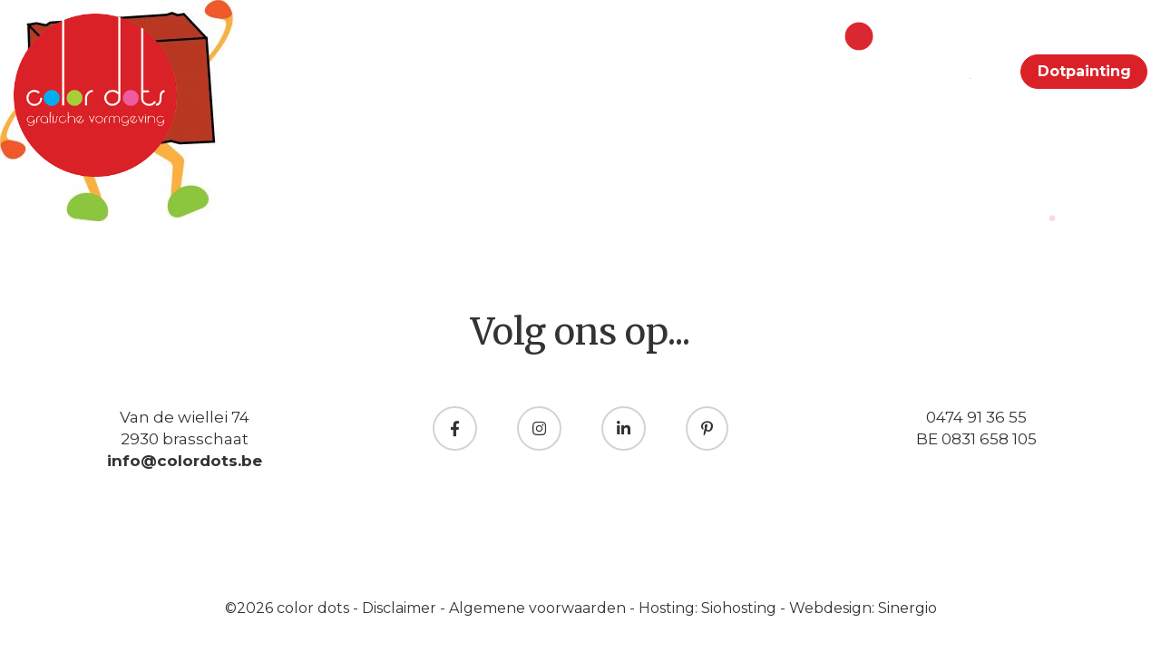

--- FILE ---
content_type: text/html; charset=UTF-8
request_url: https://www.colordots.be/portfolio/illustraties/baksteentje_toerisme-rupelstreek/
body_size: 11185
content:
<!DOCTYPE html>
<html lang="nl-NL">
<head>
<meta charset="utf-8">
<meta http-equiv="X-UA-Compatible" content="IE=edge">
<meta name="viewport" content="width=device-width, initial-scale=1">
<meta name="p:domain_verify" content="b21a93c588c24bf1bf036fcc7b2092e4"/>
<meta name='robots' content='index, follow, max-image-preview:large, max-snippet:-1, max-video-preview:-1' />
<!-- This site is optimized with the Yoast SEO plugin v26.8 - https://yoast.com/product/yoast-seo-wordpress/ -->
<title>baksteentje_toerisme Rupelstreek - color dots</title>
<link rel="canonical" href="https://www.colordots.be/portfolio/illustraties/baksteentje_toerisme-rupelstreek/" />
<meta property="og:locale" content="nl_NL" />
<meta property="og:type" content="article" />
<meta property="og:title" content="baksteentje_toerisme Rupelstreek - color dots" />
<meta property="og:url" content="https://www.colordots.be/portfolio/illustraties/baksteentje_toerisme-rupelstreek/" />
<meta property="og:site_name" content="color dots" />
<meta property="article:publisher" content="http://www.facebook.com/pages/color-dots/325880927424529" />
<meta property="article:modified_time" content="2020-01-24T20:45:00+00:00" />
<meta property="og:image" content="https://www.colordots.be/portfolio/illustraties/baksteentje_toerisme-rupelstreek" />
<meta property="og:image:width" content="1012" />
<meta property="og:image:height" content="824" />
<meta property="og:image:type" content="image/jpeg" />
<meta name="twitter:card" content="summary_large_image" />
<script type="application/ld+json" class="yoast-schema-graph">{"@context":"https://schema.org","@graph":[{"@type":"WebPage","@id":"https://www.colordots.be/portfolio/illustraties/baksteentje_toerisme-rupelstreek/","url":"https://www.colordots.be/portfolio/illustraties/baksteentje_toerisme-rupelstreek/","name":"baksteentje_toerisme Rupelstreek - color dots","isPartOf":{"@id":"https://www.colordots.be/#website"},"primaryImageOfPage":{"@id":"https://www.colordots.be/portfolio/illustraties/baksteentje_toerisme-rupelstreek/#primaryimage"},"image":{"@id":"https://www.colordots.be/portfolio/illustraties/baksteentje_toerisme-rupelstreek/#primaryimage"},"thumbnailUrl":"https://www.colordots.be/wp-content/uploads/2020/01/baksteentje_toerisme-Rupelstreek.jpg","datePublished":"2020-01-24T20:40:35+00:00","dateModified":"2020-01-24T20:45:00+00:00","breadcrumb":{"@id":"https://www.colordots.be/portfolio/illustraties/baksteentje_toerisme-rupelstreek/#breadcrumb"},"inLanguage":"nl-NL","potentialAction":[{"@type":"ReadAction","target":["https://www.colordots.be/portfolio/illustraties/baksteentje_toerisme-rupelstreek/"]}]},{"@type":"ImageObject","inLanguage":"nl-NL","@id":"https://www.colordots.be/portfolio/illustraties/baksteentje_toerisme-rupelstreek/#primaryimage","url":"https://www.colordots.be/wp-content/uploads/2020/01/baksteentje_toerisme-Rupelstreek.jpg","contentUrl":"https://www.colordots.be/wp-content/uploads/2020/01/baksteentje_toerisme-Rupelstreek.jpg","width":1012,"height":824},{"@type":"BreadcrumbList","@id":"https://www.colordots.be/portfolio/illustraties/baksteentje_toerisme-rupelstreek/#breadcrumb","itemListElement":[{"@type":"ListItem","position":1,"name":"Home","item":"https://www.colordots.be/"},{"@type":"ListItem","position":2,"name":"Illustraties","item":"https://www.colordots.be/portfolio/illustraties/"},{"@type":"ListItem","position":3,"name":"baksteentje_toerisme Rupelstreek"}]},{"@type":"WebSite","@id":"https://www.colordots.be/#website","url":"https://www.colordots.be/","name":"color dots","description":"","publisher":{"@id":"https://www.colordots.be/#organization"},"potentialAction":[{"@type":"SearchAction","target":{"@type":"EntryPoint","urlTemplate":"https://www.colordots.be/?s={search_term_string}"},"query-input":{"@type":"PropertyValueSpecification","valueRequired":true,"valueName":"search_term_string"}}],"inLanguage":"nl-NL"},{"@type":"Organization","@id":"https://www.colordots.be/#organization","name":"color dots","url":"https://www.colordots.be/","logo":{"@type":"ImageObject","inLanguage":"nl-NL","@id":"https://www.colordots.be/#/schema/logo/image/","url":"https://www.colordots.be/wp-content/uploads/2017/10/cropped-CD-favicon.png","contentUrl":"https://www.colordots.be/wp-content/uploads/2017/10/cropped-CD-favicon.png","width":512,"height":512,"caption":"color dots"},"image":{"@id":"https://www.colordots.be/#/schema/logo/image/"},"sameAs":["http://www.facebook.com/pages/color-dots/325880927424529","https://www.pinterest.com/colordotsMV"]}]}</script>
<!-- / Yoast SEO plugin. -->
<link rel='dns-prefetch' href='//use.fontawesome.com' />
<link rel="alternate" type="application/rss+xml" title="color dots &raquo; feed" href="https://www.colordots.be/feed/" />
<link rel="alternate" type="application/rss+xml" title="color dots &raquo; reacties feed" href="https://www.colordots.be/comments/feed/" />
<link rel="alternate" type="application/rss+xml" title="color dots &raquo; baksteentje_toerisme Rupelstreek reacties feed" href="https://www.colordots.be/portfolio/illustraties/baksteentje_toerisme-rupelstreek/feed/" />
<link rel="alternate" title="oEmbed (JSON)" type="application/json+oembed" href="https://www.colordots.be/wp-json/oembed/1.0/embed?url=https%3A%2F%2Fwww.colordots.be%2Fportfolio%2Fillustraties%2Fbaksteentje_toerisme-rupelstreek%2F" />
<link rel="alternate" title="oEmbed (XML)" type="text/xml+oembed" href="https://www.colordots.be/wp-json/oembed/1.0/embed?url=https%3A%2F%2Fwww.colordots.be%2Fportfolio%2Fillustraties%2Fbaksteentje_toerisme-rupelstreek%2F&#038;format=xml" />
<style id='wp-img-auto-sizes-contain-inline-css' type='text/css'>
img:is([sizes=auto i],[sizes^="auto," i]){contain-intrinsic-size:3000px 1500px}
/*# sourceURL=wp-img-auto-sizes-contain-inline-css */
</style>
<style id='wp-emoji-styles-inline-css' type='text/css'>
img.wp-smiley, img.emoji {
display: inline !important;
border: none !important;
box-shadow: none !important;
height: 1em !important;
width: 1em !important;
margin: 0 0.07em !important;
vertical-align: -0.1em !important;
background: none !important;
padding: 0 !important;
}
/*# sourceURL=wp-emoji-styles-inline-css */
</style>
<style id='wp-block-library-inline-css' type='text/css'>
:root{--wp-block-synced-color:#7a00df;--wp-block-synced-color--rgb:122,0,223;--wp-bound-block-color:var(--wp-block-synced-color);--wp-editor-canvas-background:#ddd;--wp-admin-theme-color:#007cba;--wp-admin-theme-color--rgb:0,124,186;--wp-admin-theme-color-darker-10:#006ba1;--wp-admin-theme-color-darker-10--rgb:0,107,160.5;--wp-admin-theme-color-darker-20:#005a87;--wp-admin-theme-color-darker-20--rgb:0,90,135;--wp-admin-border-width-focus:2px}@media (min-resolution:192dpi){:root{--wp-admin-border-width-focus:1.5px}}.wp-element-button{cursor:pointer}:root .has-very-light-gray-background-color{background-color:#eee}:root .has-very-dark-gray-background-color{background-color:#313131}:root .has-very-light-gray-color{color:#eee}:root .has-very-dark-gray-color{color:#313131}:root .has-vivid-green-cyan-to-vivid-cyan-blue-gradient-background{background:linear-gradient(135deg,#00d084,#0693e3)}:root .has-purple-crush-gradient-background{background:linear-gradient(135deg,#34e2e4,#4721fb 50%,#ab1dfe)}:root .has-hazy-dawn-gradient-background{background:linear-gradient(135deg,#faaca8,#dad0ec)}:root .has-subdued-olive-gradient-background{background:linear-gradient(135deg,#fafae1,#67a671)}:root .has-atomic-cream-gradient-background{background:linear-gradient(135deg,#fdd79a,#004a59)}:root .has-nightshade-gradient-background{background:linear-gradient(135deg,#330968,#31cdcf)}:root .has-midnight-gradient-background{background:linear-gradient(135deg,#020381,#2874fc)}:root{--wp--preset--font-size--normal:16px;--wp--preset--font-size--huge:42px}.has-regular-font-size{font-size:1em}.has-larger-font-size{font-size:2.625em}.has-normal-font-size{font-size:var(--wp--preset--font-size--normal)}.has-huge-font-size{font-size:var(--wp--preset--font-size--huge)}.has-text-align-center{text-align:center}.has-text-align-left{text-align:left}.has-text-align-right{text-align:right}.has-fit-text{white-space:nowrap!important}#end-resizable-editor-section{display:none}.aligncenter{clear:both}.items-justified-left{justify-content:flex-start}.items-justified-center{justify-content:center}.items-justified-right{justify-content:flex-end}.items-justified-space-between{justify-content:space-between}.screen-reader-text{border:0;clip-path:inset(50%);height:1px;margin:-1px;overflow:hidden;padding:0;position:absolute;width:1px;word-wrap:normal!important}.screen-reader-text:focus{background-color:#ddd;clip-path:none;color:#444;display:block;font-size:1em;height:auto;left:5px;line-height:normal;padding:15px 23px 14px;text-decoration:none;top:5px;width:auto;z-index:100000}html :where(.has-border-color){border-style:solid}html :where([style*=border-top-color]){border-top-style:solid}html :where([style*=border-right-color]){border-right-style:solid}html :where([style*=border-bottom-color]){border-bottom-style:solid}html :where([style*=border-left-color]){border-left-style:solid}html :where([style*=border-width]){border-style:solid}html :where([style*=border-top-width]){border-top-style:solid}html :where([style*=border-right-width]){border-right-style:solid}html :where([style*=border-bottom-width]){border-bottom-style:solid}html :where([style*=border-left-width]){border-left-style:solid}html :where(img[class*=wp-image-]){height:auto;max-width:100%}:where(figure){margin:0 0 1em}html :where(.is-position-sticky){--wp-admin--admin-bar--position-offset:var(--wp-admin--admin-bar--height,0px)}@media screen and (max-width:600px){html :where(.is-position-sticky){--wp-admin--admin-bar--position-offset:0px}}
/*# sourceURL=wp-block-library-inline-css */
</style><style id='global-styles-inline-css' type='text/css'>
:root{--wp--preset--aspect-ratio--square: 1;--wp--preset--aspect-ratio--4-3: 4/3;--wp--preset--aspect-ratio--3-4: 3/4;--wp--preset--aspect-ratio--3-2: 3/2;--wp--preset--aspect-ratio--2-3: 2/3;--wp--preset--aspect-ratio--16-9: 16/9;--wp--preset--aspect-ratio--9-16: 9/16;--wp--preset--color--black: #000000;--wp--preset--color--cyan-bluish-gray: #abb8c3;--wp--preset--color--white: #ffffff;--wp--preset--color--pale-pink: #f78da7;--wp--preset--color--vivid-red: #cf2e2e;--wp--preset--color--luminous-vivid-orange: #ff6900;--wp--preset--color--luminous-vivid-amber: #fcb900;--wp--preset--color--light-green-cyan: #7bdcb5;--wp--preset--color--vivid-green-cyan: #00d084;--wp--preset--color--pale-cyan-blue: #8ed1fc;--wp--preset--color--vivid-cyan-blue: #0693e3;--wp--preset--color--vivid-purple: #9b51e0;--wp--preset--gradient--vivid-cyan-blue-to-vivid-purple: linear-gradient(135deg,rgb(6,147,227) 0%,rgb(155,81,224) 100%);--wp--preset--gradient--light-green-cyan-to-vivid-green-cyan: linear-gradient(135deg,rgb(122,220,180) 0%,rgb(0,208,130) 100%);--wp--preset--gradient--luminous-vivid-amber-to-luminous-vivid-orange: linear-gradient(135deg,rgb(252,185,0) 0%,rgb(255,105,0) 100%);--wp--preset--gradient--luminous-vivid-orange-to-vivid-red: linear-gradient(135deg,rgb(255,105,0) 0%,rgb(207,46,46) 100%);--wp--preset--gradient--very-light-gray-to-cyan-bluish-gray: linear-gradient(135deg,rgb(238,238,238) 0%,rgb(169,184,195) 100%);--wp--preset--gradient--cool-to-warm-spectrum: linear-gradient(135deg,rgb(74,234,220) 0%,rgb(151,120,209) 20%,rgb(207,42,186) 40%,rgb(238,44,130) 60%,rgb(251,105,98) 80%,rgb(254,248,76) 100%);--wp--preset--gradient--blush-light-purple: linear-gradient(135deg,rgb(255,206,236) 0%,rgb(152,150,240) 100%);--wp--preset--gradient--blush-bordeaux: linear-gradient(135deg,rgb(254,205,165) 0%,rgb(254,45,45) 50%,rgb(107,0,62) 100%);--wp--preset--gradient--luminous-dusk: linear-gradient(135deg,rgb(255,203,112) 0%,rgb(199,81,192) 50%,rgb(65,88,208) 100%);--wp--preset--gradient--pale-ocean: linear-gradient(135deg,rgb(255,245,203) 0%,rgb(182,227,212) 50%,rgb(51,167,181) 100%);--wp--preset--gradient--electric-grass: linear-gradient(135deg,rgb(202,248,128) 0%,rgb(113,206,126) 100%);--wp--preset--gradient--midnight: linear-gradient(135deg,rgb(2,3,129) 0%,rgb(40,116,252) 100%);--wp--preset--font-size--small: 13px;--wp--preset--font-size--medium: 20px;--wp--preset--font-size--large: 36px;--wp--preset--font-size--x-large: 42px;--wp--preset--spacing--20: 0.44rem;--wp--preset--spacing--30: 0.67rem;--wp--preset--spacing--40: 1rem;--wp--preset--spacing--50: 1.5rem;--wp--preset--spacing--60: 2.25rem;--wp--preset--spacing--70: 3.38rem;--wp--preset--spacing--80: 5.06rem;--wp--preset--shadow--natural: 6px 6px 9px rgba(0, 0, 0, 0.2);--wp--preset--shadow--deep: 12px 12px 50px rgba(0, 0, 0, 0.4);--wp--preset--shadow--sharp: 6px 6px 0px rgba(0, 0, 0, 0.2);--wp--preset--shadow--outlined: 6px 6px 0px -3px rgb(255, 255, 255), 6px 6px rgb(0, 0, 0);--wp--preset--shadow--crisp: 6px 6px 0px rgb(0, 0, 0);}:where(.is-layout-flex){gap: 0.5em;}:where(.is-layout-grid){gap: 0.5em;}body .is-layout-flex{display: flex;}.is-layout-flex{flex-wrap: wrap;align-items: center;}.is-layout-flex > :is(*, div){margin: 0;}body .is-layout-grid{display: grid;}.is-layout-grid > :is(*, div){margin: 0;}:where(.wp-block-columns.is-layout-flex){gap: 2em;}:where(.wp-block-columns.is-layout-grid){gap: 2em;}:where(.wp-block-post-template.is-layout-flex){gap: 1.25em;}:where(.wp-block-post-template.is-layout-grid){gap: 1.25em;}.has-black-color{color: var(--wp--preset--color--black) !important;}.has-cyan-bluish-gray-color{color: var(--wp--preset--color--cyan-bluish-gray) !important;}.has-white-color{color: var(--wp--preset--color--white) !important;}.has-pale-pink-color{color: var(--wp--preset--color--pale-pink) !important;}.has-vivid-red-color{color: var(--wp--preset--color--vivid-red) !important;}.has-luminous-vivid-orange-color{color: var(--wp--preset--color--luminous-vivid-orange) !important;}.has-luminous-vivid-amber-color{color: var(--wp--preset--color--luminous-vivid-amber) !important;}.has-light-green-cyan-color{color: var(--wp--preset--color--light-green-cyan) !important;}.has-vivid-green-cyan-color{color: var(--wp--preset--color--vivid-green-cyan) !important;}.has-pale-cyan-blue-color{color: var(--wp--preset--color--pale-cyan-blue) !important;}.has-vivid-cyan-blue-color{color: var(--wp--preset--color--vivid-cyan-blue) !important;}.has-vivid-purple-color{color: var(--wp--preset--color--vivid-purple) !important;}.has-black-background-color{background-color: var(--wp--preset--color--black) !important;}.has-cyan-bluish-gray-background-color{background-color: var(--wp--preset--color--cyan-bluish-gray) !important;}.has-white-background-color{background-color: var(--wp--preset--color--white) !important;}.has-pale-pink-background-color{background-color: var(--wp--preset--color--pale-pink) !important;}.has-vivid-red-background-color{background-color: var(--wp--preset--color--vivid-red) !important;}.has-luminous-vivid-orange-background-color{background-color: var(--wp--preset--color--luminous-vivid-orange) !important;}.has-luminous-vivid-amber-background-color{background-color: var(--wp--preset--color--luminous-vivid-amber) !important;}.has-light-green-cyan-background-color{background-color: var(--wp--preset--color--light-green-cyan) !important;}.has-vivid-green-cyan-background-color{background-color: var(--wp--preset--color--vivid-green-cyan) !important;}.has-pale-cyan-blue-background-color{background-color: var(--wp--preset--color--pale-cyan-blue) !important;}.has-vivid-cyan-blue-background-color{background-color: var(--wp--preset--color--vivid-cyan-blue) !important;}.has-vivid-purple-background-color{background-color: var(--wp--preset--color--vivid-purple) !important;}.has-black-border-color{border-color: var(--wp--preset--color--black) !important;}.has-cyan-bluish-gray-border-color{border-color: var(--wp--preset--color--cyan-bluish-gray) !important;}.has-white-border-color{border-color: var(--wp--preset--color--white) !important;}.has-pale-pink-border-color{border-color: var(--wp--preset--color--pale-pink) !important;}.has-vivid-red-border-color{border-color: var(--wp--preset--color--vivid-red) !important;}.has-luminous-vivid-orange-border-color{border-color: var(--wp--preset--color--luminous-vivid-orange) !important;}.has-luminous-vivid-amber-border-color{border-color: var(--wp--preset--color--luminous-vivid-amber) !important;}.has-light-green-cyan-border-color{border-color: var(--wp--preset--color--light-green-cyan) !important;}.has-vivid-green-cyan-border-color{border-color: var(--wp--preset--color--vivid-green-cyan) !important;}.has-pale-cyan-blue-border-color{border-color: var(--wp--preset--color--pale-cyan-blue) !important;}.has-vivid-cyan-blue-border-color{border-color: var(--wp--preset--color--vivid-cyan-blue) !important;}.has-vivid-purple-border-color{border-color: var(--wp--preset--color--vivid-purple) !important;}.has-vivid-cyan-blue-to-vivid-purple-gradient-background{background: var(--wp--preset--gradient--vivid-cyan-blue-to-vivid-purple) !important;}.has-light-green-cyan-to-vivid-green-cyan-gradient-background{background: var(--wp--preset--gradient--light-green-cyan-to-vivid-green-cyan) !important;}.has-luminous-vivid-amber-to-luminous-vivid-orange-gradient-background{background: var(--wp--preset--gradient--luminous-vivid-amber-to-luminous-vivid-orange) !important;}.has-luminous-vivid-orange-to-vivid-red-gradient-background{background: var(--wp--preset--gradient--luminous-vivid-orange-to-vivid-red) !important;}.has-very-light-gray-to-cyan-bluish-gray-gradient-background{background: var(--wp--preset--gradient--very-light-gray-to-cyan-bluish-gray) !important;}.has-cool-to-warm-spectrum-gradient-background{background: var(--wp--preset--gradient--cool-to-warm-spectrum) !important;}.has-blush-light-purple-gradient-background{background: var(--wp--preset--gradient--blush-light-purple) !important;}.has-blush-bordeaux-gradient-background{background: var(--wp--preset--gradient--blush-bordeaux) !important;}.has-luminous-dusk-gradient-background{background: var(--wp--preset--gradient--luminous-dusk) !important;}.has-pale-ocean-gradient-background{background: var(--wp--preset--gradient--pale-ocean) !important;}.has-electric-grass-gradient-background{background: var(--wp--preset--gradient--electric-grass) !important;}.has-midnight-gradient-background{background: var(--wp--preset--gradient--midnight) !important;}.has-small-font-size{font-size: var(--wp--preset--font-size--small) !important;}.has-medium-font-size{font-size: var(--wp--preset--font-size--medium) !important;}.has-large-font-size{font-size: var(--wp--preset--font-size--large) !important;}.has-x-large-font-size{font-size: var(--wp--preset--font-size--x-large) !important;}
/*# sourceURL=global-styles-inline-css */
</style>
<style id='classic-theme-styles-inline-css' type='text/css'>
/*! This file is auto-generated */
.wp-block-button__link{color:#fff;background-color:#32373c;border-radius:9999px;box-shadow:none;text-decoration:none;padding:calc(.667em + 2px) calc(1.333em + 2px);font-size:1.125em}.wp-block-file__button{background:#32373c;color:#fff;text-decoration:none}
/*# sourceURL=/wp-includes/css/classic-themes.min.css */
</style>
<!-- <link rel='stylesheet' id='contact-form-7-css' href='https://www.colordots.be/wp-content/plugins/contact-form-7/includes/css/styles.css?ver=6.1.4' type='text/css' media='all' /> -->
<!-- <link rel='stylesheet' id='bootstrap-css' href='https://www.colordots.be/wp-content/themes/theme/assets/css/bootstrap.css?ver=1898712ae03b74e093d82c7b8c303679' type='text/css' media='all' /> -->
<!-- <link rel='stylesheet' id='base-css' href='https://www.colordots.be/wp-content/themes/theme/assets/css/base.css?ver=1898712ae03b74e093d82c7b8c303679' type='text/css' media='all' /> -->
<!-- <link rel='stylesheet' id='dynamic-css' href='https://www.colordots.be/wp-content/themes/theme/dynamic.css?ver=1898712ae03b74e093d82c7b8c303679' type='text/css' media='all' /> -->
<!-- <link rel='stylesheet' id='sytle_wp-css' href='https://www.colordots.be/wp-content/themes/theme/style.css?ver=1898712ae03b74e093d82c7b8c303679' type='text/css' media='all' /> -->
<!-- <link rel='stylesheet' id='cssmenu-styles-css' href='https://www.colordots.be/wp-content/themes/theme/cssmenu/styles.css?ver=1898712ae03b74e093d82c7b8c303679' type='text/css' media='all' /> -->
<!-- <link rel='stylesheet' id='slb_core-css' href='https://www.colordots.be/wp-content/plugins/simple-lightbox/client/css/app.css?ver=2.9.4' type='text/css' media='all' /> -->
<link rel="stylesheet" type="text/css" href="//www.colordots.be/wp-content/cache/wpfc-minified/mlbtf7y2/5qimu.css" media="all"/>
<link rel='stylesheet' id='bfa-font-awesome-css' href='https://use.fontawesome.com/releases/v5.15.4/css/all.css?ver=2.0.3' type='text/css' media='all' />
<link rel='stylesheet' id='bfa-font-awesome-v4-shim-css' href='https://use.fontawesome.com/releases/v5.15.4/css/v4-shims.css?ver=2.0.3' type='text/css' media='all' />
<style id='bfa-font-awesome-v4-shim-inline-css' type='text/css'>
@font-face {
font-family: 'FontAwesome';
src: url('https://use.fontawesome.com/releases/v5.15.4/webfonts/fa-brands-400.eot'),
url('https://use.fontawesome.com/releases/v5.15.4/webfonts/fa-brands-400.eot?#iefix') format('embedded-opentype'),
url('https://use.fontawesome.com/releases/v5.15.4/webfonts/fa-brands-400.woff2') format('woff2'),
url('https://use.fontawesome.com/releases/v5.15.4/webfonts/fa-brands-400.woff') format('woff'),
url('https://use.fontawesome.com/releases/v5.15.4/webfonts/fa-brands-400.ttf') format('truetype'),
url('https://use.fontawesome.com/releases/v5.15.4/webfonts/fa-brands-400.svg#fontawesome') format('svg');
}
@font-face {
font-family: 'FontAwesome';
src: url('https://use.fontawesome.com/releases/v5.15.4/webfonts/fa-solid-900.eot'),
url('https://use.fontawesome.com/releases/v5.15.4/webfonts/fa-solid-900.eot?#iefix') format('embedded-opentype'),
url('https://use.fontawesome.com/releases/v5.15.4/webfonts/fa-solid-900.woff2') format('woff2'),
url('https://use.fontawesome.com/releases/v5.15.4/webfonts/fa-solid-900.woff') format('woff'),
url('https://use.fontawesome.com/releases/v5.15.4/webfonts/fa-solid-900.ttf') format('truetype'),
url('https://use.fontawesome.com/releases/v5.15.4/webfonts/fa-solid-900.svg#fontawesome') format('svg');
}
@font-face {
font-family: 'FontAwesome';
src: url('https://use.fontawesome.com/releases/v5.15.4/webfonts/fa-regular-400.eot'),
url('https://use.fontawesome.com/releases/v5.15.4/webfonts/fa-regular-400.eot?#iefix') format('embedded-opentype'),
url('https://use.fontawesome.com/releases/v5.15.4/webfonts/fa-regular-400.woff2') format('woff2'),
url('https://use.fontawesome.com/releases/v5.15.4/webfonts/fa-regular-400.woff') format('woff'),
url('https://use.fontawesome.com/releases/v5.15.4/webfonts/fa-regular-400.ttf') format('truetype'),
url('https://use.fontawesome.com/releases/v5.15.4/webfonts/fa-regular-400.svg#fontawesome') format('svg');
unicode-range: U+F004-F005,U+F007,U+F017,U+F022,U+F024,U+F02E,U+F03E,U+F044,U+F057-F059,U+F06E,U+F070,U+F075,U+F07B-F07C,U+F080,U+F086,U+F089,U+F094,U+F09D,U+F0A0,U+F0A4-F0A7,U+F0C5,U+F0C7-F0C8,U+F0E0,U+F0EB,U+F0F3,U+F0F8,U+F0FE,U+F111,U+F118-F11A,U+F11C,U+F133,U+F144,U+F146,U+F14A,U+F14D-F14E,U+F150-F152,U+F15B-F15C,U+F164-F165,U+F185-F186,U+F191-F192,U+F1AD,U+F1C1-F1C9,U+F1CD,U+F1D8,U+F1E3,U+F1EA,U+F1F6,U+F1F9,U+F20A,U+F247-F249,U+F24D,U+F254-F25B,U+F25D,U+F267,U+F271-F274,U+F279,U+F28B,U+F28D,U+F2B5-F2B6,U+F2B9,U+F2BB,U+F2BD,U+F2C1-F2C2,U+F2D0,U+F2D2,U+F2DC,U+F2ED,U+F328,U+F358-F35B,U+F3A5,U+F3D1,U+F410,U+F4AD;
}
/*# sourceURL=bfa-font-awesome-v4-shim-inline-css */
</style>
<script src='//www.colordots.be/wp-content/cache/wpfc-minified/12zobxcc/5qi2p.js' type="text/javascript"></script>
<!-- <script type="text/javascript" src="https://www.colordots.be/wp-content/plugins/ParticleJs-WP-Plugin-master//includes/particles.js?ver=1898712ae03b74e093d82c7b8c303679" id="iw_particleJs-js"></script> -->
<!-- <script type="text/javascript" src="https://www.colordots.be/wp-content/themes/theme/assets/js/jquery.min.js?ver=1898712ae03b74e093d82c7b8c303679" id="jq-js"></script> -->
<!-- <script type="text/javascript" src="https://www.colordots.be/wp-content/themes/theme/assets/js/bootstrap.js?ver=1898712ae03b74e093d82c7b8c303679" id="bootstrap-js"></script> -->
<!-- <script type="text/javascript" src="https://www.colordots.be/wp-content/themes/theme/cssmenu/script.js?ver=1898712ae03b74e093d82c7b8c303679" id="cssmenu-scripts-js"></script> -->
<link rel="https://api.w.org/" href="https://www.colordots.be/wp-json/" /><link rel="alternate" title="JSON" type="application/json" href="https://www.colordots.be/wp-json/wp/v2/media/902" /><link rel="EditURI" type="application/rsd+xml" title="RSD" href="https://www.colordots.be/xmlrpc.php?rsd" />
<link rel='shortlink' href='https://www.colordots.be/?p=902' />
<link rel="icon" href="https://www.colordots.be/wp-content/uploads/2017/10/cropped-CD-favicon-32x32.png" sizes="32x32" />
<link rel="icon" href="https://www.colordots.be/wp-content/uploads/2017/10/cropped-CD-favicon-192x192.png" sizes="192x192" />
<link rel="apple-touch-icon" href="https://www.colordots.be/wp-content/uploads/2017/10/cropped-CD-favicon-180x180.png" />
<meta name="msapplication-TileImage" content="https://www.colordots.be/wp-content/uploads/2017/10/cropped-CD-favicon-270x270.png" />
<!-- GOOGLE FONTS -->
<link href="https://fonts.googleapis.com/css?family=Montserrat:300,300i,400,400i,700,700i" rel="stylesheet">
<link href="https://fonts.googleapis.com/css?family=Merriweather:400,400i,700,700i" rel="stylesheet">    <!-- <link rel='stylesheet' id='siteorigin-panels-front-css' href='https://www.colordots.be/wp-content/plugins/siteorigin-panels/css/front-flex.min.css?ver=2.33.5' type='text/css' media='all' /> -->
<link rel="stylesheet" type="text/css" href="//www.colordots.be/wp-content/cache/wpfc-minified/fgb8n0no/5qi2p.css" media="all"/>
</head>
<body>
<header>
<div class="container">
<div class="logo">
<a href="https://www.colordots.be">
<img src="https://www.colordots.be/wp-content/uploads/2016/06/color-dots-logo.png" alt="color dots">
</a>
</div>
<nav>
<button class="navigatie_toggle"><i class="fa fa-bars" aria-hidden="true"></i></button>
<div id="cssmenu" class="menu-menu-container"><ul id="menu-menu" class="navigatie"><li id="menu-item-21" class="menu-item menu-item-type-post_type menu-item-object-page menu-item-home"><a href="https://www.colordots.be/"><span>Home</span></a></li>
<li id="menu-item-34" class="menu-item menu-item-type-post_type menu-item-object-page"><a href="https://www.colordots.be/portfolio/"><span>Portfolio</span></a></li>
<li id="menu-item-191" class="menu-item menu-item-type-post_type menu-item-object-page"><a href="https://www.colordots.be/klanten/"><span>Klanten</span></a></li>
<li id="menu-item-20" class="menu-item menu-item-type-post_type menu-item-object-page"><a href="https://www.colordots.be/contact/"><span>Contact</span></a></li>
<li id="menu-item-33" class="knop menu-item menu-item-type-post_type menu-item-object-page"><a href="https://www.colordots.be/dotpainting/"><span>Dotpainting</span></a></li>
</ul></div>            </nav>
</div>
</header>
<div class="inhoud" id="UNIQUE_ID_HERE">
<div class="container">
<p class="attachment"><a href="https://www.colordots.be/wp-content/uploads/2020/01/baksteentje_toerisme-Rupelstreek.jpg" data-slb-active="1" data-slb-asset="1153907395" data-slb-internal="0" data-slb-group="902"><img fetchpriority="high" decoding="async" width="300" height="244" src="https://www.colordots.be/wp-content/uploads/2020/01/baksteentje_toerisme-Rupelstreek-300x244.jpg" class="attachment-medium size-medium" alt="" srcset="https://www.colordots.be/wp-content/uploads/2020/01/baksteentje_toerisme-Rupelstreek-300x244.jpg 300w, https://www.colordots.be/wp-content/uploads/2020/01/baksteentje_toerisme-Rupelstreek-768x625.jpg 768w, https://www.colordots.be/wp-content/uploads/2020/01/baksteentje_toerisme-Rupelstreek.jpg 1012w" sizes="(max-width: 300px) 100vw, 300px" /></a></p>
</div>
</div>
<footer>
<div class="footer">
<div class="container">
<li id="siteorigin-panels-builder-3" class="widget widget_siteorigin-panels-builder"><div id="pl-w66f6c22e8466e"  class="panel-layout" ><div id="pg-w66f6c22e8466e-0"  class="panel-grid panel-has-style" ><div class="contact panel-row-style panel-row-style-for-w66f6c22e8466e-0" ><div id="pgc-w66f6c22e8466e-0-0"  class="panel-grid-cell" ><div id="panel-w66f6c22e8466e-0-0-0" class="so-panel widget widget_sow-editor panel-first-child" data-index="0" ><div
class="so-widget-sow-editor so-widget-sow-editor-base"
>
<div class="siteorigin-widget-tinymce textwidget">
<h2 style="text-align: center;">Volg ons op...</h2>
</div>
</div></div><div id="panel-w66f6c22e8466e-0-0-1" class="so-panel widget widget_siteorigin-panels-builder panel-last-child" data-index="1" ><div id="pl-w66f6c22896f1f"  class="panel-layout" ><div id="pg-w66f6c22896f1f-0"  class="panel-grid panel-no-style" ><div id="pgc-w66f6c22896f1f-0-0"  class="panel-grid-cell" ><div id="panel-w66f6c22896f1f-0-0-0" class="so-panel widget widget_sow-editor panel-first-child panel-last-child" data-index="0" ><div
class="so-widget-sow-editor so-widget-sow-editor-base"
>
<div class="siteorigin-widget-tinymce textwidget">
<ul>
<li>Van de wiellei 74</li>
<li>2930 brasschaat</li>
<li><a href="mailto:info@colordots.be">info@colordots.be</a></li>
</ul>
</div>
</div></div></div><div id="pgc-w66f6c22896f1f-0-1"  class="panel-grid-cell" ><div id="panel-w66f6c22896f1f-0-1-0" class="so-panel widget widget_sow-editor panel-first-child panel-last-child" data-index="1" ><div class="sociaal panel-widget-style panel-widget-style-for-w66f6c22896f1f-0-1-0" ><div
class="so-widget-sow-editor so-widget-sow-editor-base"
>
<div class="siteorigin-widget-tinymce textwidget">
<p><a href="http://www.facebook.com/pages/color-dots/325880927424529" target="_blank" rel="noopener"><i class="fa fa-facebook " ></i></a><span> </span><a href="#"><i class="fa fa-instagram " ></i></a> <a href="https://www.linkedin.com/in/micha-verbruggen-79a15827/"><i class="fa fa-linkedin " ></i></a> <a href="https://www.pinterest.com/colordotsMV" target="_blank" rel="noopener"><i class="fa fa-pinterest-p " ></i></a></p>
</div>
</div></div></div></div><div id="pgc-w66f6c22896f1f-0-2"  class="panel-grid-cell" ><div id="panel-w66f6c22896f1f-0-2-0" class="so-panel widget widget_sow-editor panel-first-child panel-last-child" data-index="2" ><div
class="so-widget-sow-editor so-widget-sow-editor-base"
>
<div class="siteorigin-widget-tinymce textwidget">
<ul>
<li>0474 91 36 55</li>
<li>BE 0831 658 105</li>
</ul>
</div>
</div></div></div></div></div></div></div></div></div></div></li>
</div>
</div>
<div class="sinergio">
<div class="container">
<p class="links">&#169;2026    		<a href="https://www.colordots.be/">
color dots    		</a> -
<a href="https://www.colordots.be/disclaimer.pdf" target="_blank">
Disclaimer
</a> -
<a href="https://www.colordots.be/algemene_voorwaarden.pdf" target="_blank">
Algemene voorwaarden
</a> -
<a href="http://www.siohosting.be" title="Siohosting" target="_blank">
Hosting: Siohosting
</a> -
<a href="http://www.sinergio.be/webdesign-website" title="Sinergio" target="_blank">
Webdesign: Sinergio
</a>
</p>
</div>
</footer>
<script type="speculationrules">
{"prefetch":[{"source":"document","where":{"and":[{"href_matches":"/*"},{"not":{"href_matches":["/wp-*.php","/wp-admin/*","/wp-content/uploads/*","/wp-content/*","/wp-content/plugins/*","/wp-content/themes/theme/*","/*\\?(.+)"]}},{"not":{"selector_matches":"a[rel~=\"nofollow\"]"}},{"not":{"selector_matches":".no-prefetch, .no-prefetch a"}}]},"eagerness":"conservative"}]}
</script>
<script type="text/javascript">
particlesJS('UNIQUE_ID_HERE',
{
"particles": {
"number": {
"value": 24,
"density": {
"enable": true,
"value_area": 2645.6299004281127
}
},
"color": {
"value": "#da2129"
},
"shape": {
"type": "circle",
"stroke": {
"width": 0,
"color": "#da2129"
},
"polygon": {
"nb_sides": 12
},
"image": {
"src": "img/github.svg",
"width": 100,
"height": 100
}
},
"opacity": {
"value": 1,
"random": true,
"anim": {
"enable": false,
"speed": 1,
"opacity_min": 0.1,
"sync": false
}
},
"size": {
"value": 20.042650760819036,
"random": true,
"anim": {
"enable": false,
"speed": 1,
"size_min": 0.1,
"sync": false
}
},
"line_linked": {
"enable": false,
"distance": 150,
"color": "#da2129",
"opacity": 0,
"width": 1
},
"move": {
"enable": true,
"speed": 1,
"direction": "none",
"random": false,
"straight": false,
"out_mode": "out",
"bounce": false,
"attract": {
"enable": false,
"rotateX": 600,
"rotateY": 1200
}
}
},
"interactivity": {
"detect_on": "canvas",
"events": {
"onhover": {
"enable": false,
"mode": "repulse"
},
"onclick": {
"enable": false,
"mode": "push"
},
"resize": true
},
"modes": {
"grab": {
"distance": 400,
"line_linked": {
"opacity": 1
}
},
"bubble": {
"distance": 400,
"size": 40,
"duration": 2,
"opacity": 8,
"speed": 1
},
"repulse": {
"distance": 200,
"duration": 0.4
},
"push": {
"particles_nb": 4
},
"remove": {
"particles_nb": 2
}
}
},
"retina_detect": true
}
);        </script>
<style type="text/css">
canvas.particles-js-canvas-el {
position: absolute;
top: 0;
left: 0;
}
</style>
<style media="all" id="siteorigin-panels-layouts-footer">/* Layout w66f6c22896f1f */ #pgc-w66f6c22896f1f-0-0 , #pgc-w66f6c22896f1f-0-1 , #pgc-w66f6c22896f1f-0-2 { width:33.3333%;width:calc(33.3333% - ( 0.666666666667 * 30px ) ) } #pl-w66f6c22896f1f .so-panel { margin-bottom:30px } #pl-w66f6c22896f1f .so-panel:last-of-type { margin-bottom:0px } @media (max-width:780px){ #pg-w66f6c22896f1f-0.panel-no-style, #pg-w66f6c22896f1f-0.panel-has-style > .panel-row-style, #pg-w66f6c22896f1f-0 { -webkit-flex-direction:column;-ms-flex-direction:column;flex-direction:column } #pg-w66f6c22896f1f-0 > .panel-grid-cell , #pg-w66f6c22896f1f-0 > .panel-row-style > .panel-grid-cell { width:100%;margin-right:0 } #pgc-w66f6c22896f1f-0-0 , #pgc-w66f6c22896f1f-0-1 { margin-bottom:30px } #pl-w66f6c22896f1f .panel-grid-cell { padding:0 } #pl-w66f6c22896f1f .panel-grid .panel-grid-cell-empty { display:none } #pl-w66f6c22896f1f .panel-grid .panel-grid-cell-mobile-last { margin-bottom:0px }  } /* Layout w66f6c22e8466e */ #pgc-w66f6c22e8466e-0-0 { width:100%;width:calc(100% - ( 0 * 30px ) ) } #pl-w66f6c22e8466e .so-panel { margin-bottom:30px } #pl-w66f6c22e8466e .so-panel:last-of-type { margin-bottom:0px } @media (max-width:780px){ #pg-w66f6c22e8466e-0.panel-no-style, #pg-w66f6c22e8466e-0.panel-has-style > .panel-row-style, #pg-w66f6c22e8466e-0 { -webkit-flex-direction:column;-ms-flex-direction:column;flex-direction:column } #pg-w66f6c22e8466e-0 > .panel-grid-cell , #pg-w66f6c22e8466e-0 > .panel-row-style > .panel-grid-cell { width:100%;margin-right:0 } #pl-w66f6c22e8466e .panel-grid-cell { padding:0 } #pl-w66f6c22e8466e .panel-grid .panel-grid-cell-empty { display:none } #pl-w66f6c22e8466e .panel-grid .panel-grid-cell-mobile-last { margin-bottom:0px }  } </style><script type="text/javascript" src="https://www.colordots.be/wp-includes/js/dist/hooks.min.js?ver=dd5603f07f9220ed27f1" id="wp-hooks-js"></script>
<script type="text/javascript" src="https://www.colordots.be/wp-includes/js/dist/i18n.min.js?ver=c26c3dc7bed366793375" id="wp-i18n-js"></script>
<script type="text/javascript" id="wp-i18n-js-after">
/* <![CDATA[ */
wp.i18n.setLocaleData( { 'text direction\u0004ltr': [ 'ltr' ] } );
//# sourceURL=wp-i18n-js-after
/* ]]> */
</script>
<script type="text/javascript" src="https://www.colordots.be/wp-content/plugins/contact-form-7/includes/swv/js/index.js?ver=6.1.4" id="swv-js"></script>
<script type="text/javascript" id="contact-form-7-js-translations">
/* <![CDATA[ */
( function( domain, translations ) {
var localeData = translations.locale_data[ domain ] || translations.locale_data.messages;
localeData[""].domain = domain;
wp.i18n.setLocaleData( localeData, domain );
} )( "contact-form-7", {"translation-revision-date":"2025-11-30 09:13:36+0000","generator":"GlotPress\/4.0.3","domain":"messages","locale_data":{"messages":{"":{"domain":"messages","plural-forms":"nplurals=2; plural=n != 1;","lang":"nl"},"This contact form is placed in the wrong place.":["Dit contactformulier staat op de verkeerde plek."],"Error:":["Fout:"]}},"comment":{"reference":"includes\/js\/index.js"}} );
//# sourceURL=contact-form-7-js-translations
/* ]]> */
</script>
<script type="text/javascript" id="contact-form-7-js-before">
/* <![CDATA[ */
var wpcf7 = {
"api": {
"root": "https:\/\/www.colordots.be\/wp-json\/",
"namespace": "contact-form-7\/v1"
}
};
//# sourceURL=contact-form-7-js-before
/* ]]> */
</script>
<script type="text/javascript" src="https://www.colordots.be/wp-content/plugins/contact-form-7/includes/js/index.js?ver=6.1.4" id="contact-form-7-js"></script>
<script type="text/javascript" src="https://www.google.com/recaptcha/api.js?render=6LeEQCArAAAAAOBidfv_EPGX6K9E2HXtIDoerf8a&amp;ver=3.0" id="google-recaptcha-js"></script>
<script type="text/javascript" src="https://www.colordots.be/wp-includes/js/dist/vendor/wp-polyfill.min.js?ver=3.15.0" id="wp-polyfill-js"></script>
<script type="text/javascript" id="wpcf7-recaptcha-js-before">
/* <![CDATA[ */
var wpcf7_recaptcha = {
"sitekey": "6LeEQCArAAAAAOBidfv_EPGX6K9E2HXtIDoerf8a",
"actions": {
"homepage": "homepage",
"contactform": "contactform"
}
};
//# sourceURL=wpcf7-recaptcha-js-before
/* ]]> */
</script>
<script type="text/javascript" src="https://www.colordots.be/wp-content/plugins/contact-form-7/modules/recaptcha/index.js?ver=6.1.4" id="wpcf7-recaptcha-js"></script>
<script type="text/javascript" src="https://www.colordots.be/wp-includes/js/jquery/jquery.min.js?ver=3.7.1" id="jquery-core-js"></script>
<script type="text/javascript" src="https://www.colordots.be/wp-includes/js/jquery/jquery-migrate.min.js?ver=3.4.1" id="jquery-migrate-js"></script>
<script type="text/javascript" src="https://www.colordots.be/wp-content/plugins/simple-lightbox/client/js/prod/lib.core.js?ver=2.9.4" id="slb_core-js"></script>
<script type="text/javascript" src="https://www.colordots.be/wp-content/plugins/simple-lightbox/client/js/prod/lib.view.js?ver=2.9.4" id="slb_view-js"></script>
<script type="text/javascript" src="https://www.colordots.be/wp-content/plugins/simple-lightbox/themes/baseline/js/prod/client.js?ver=2.9.4" id="slb-asset-slb_baseline-base-js"></script>
<script type="text/javascript" src="https://www.colordots.be/wp-content/plugins/simple-lightbox/themes/default/js/prod/client.js?ver=2.9.4" id="slb-asset-slb_default-base-js"></script>
<script type="text/javascript" src="https://www.colordots.be/wp-content/plugins/simple-lightbox/template-tags/item/js/prod/tag.item.js?ver=2.9.4" id="slb-asset-item-base-js"></script>
<script type="text/javascript" src="https://www.colordots.be/wp-content/plugins/simple-lightbox/template-tags/ui/js/prod/tag.ui.js?ver=2.9.4" id="slb-asset-ui-base-js"></script>
<script type="text/javascript" src="https://www.colordots.be/wp-content/plugins/simple-lightbox/content-handlers/image/js/prod/handler.image.js?ver=2.9.4" id="slb-asset-image-base-js"></script>
<script id="wp-emoji-settings" type="application/json">
{"baseUrl":"https://s.w.org/images/core/emoji/17.0.2/72x72/","ext":".png","svgUrl":"https://s.w.org/images/core/emoji/17.0.2/svg/","svgExt":".svg","source":{"concatemoji":"https://www.colordots.be/wp-includes/js/wp-emoji-release.min.js?ver=1898712ae03b74e093d82c7b8c303679"}}
</script>
<script type="module">
/* <![CDATA[ */
/*! This file is auto-generated */
const a=JSON.parse(document.getElementById("wp-emoji-settings").textContent),o=(window._wpemojiSettings=a,"wpEmojiSettingsSupports"),s=["flag","emoji"];function i(e){try{var t={supportTests:e,timestamp:(new Date).valueOf()};sessionStorage.setItem(o,JSON.stringify(t))}catch(e){}}function c(e,t,n){e.clearRect(0,0,e.canvas.width,e.canvas.height),e.fillText(t,0,0);t=new Uint32Array(e.getImageData(0,0,e.canvas.width,e.canvas.height).data);e.clearRect(0,0,e.canvas.width,e.canvas.height),e.fillText(n,0,0);const a=new Uint32Array(e.getImageData(0,0,e.canvas.width,e.canvas.height).data);return t.every((e,t)=>e===a[t])}function p(e,t){e.clearRect(0,0,e.canvas.width,e.canvas.height),e.fillText(t,0,0);var n=e.getImageData(16,16,1,1);for(let e=0;e<n.data.length;e++)if(0!==n.data[e])return!1;return!0}function u(e,t,n,a){switch(t){case"flag":return n(e,"\ud83c\udff3\ufe0f\u200d\u26a7\ufe0f","\ud83c\udff3\ufe0f\u200b\u26a7\ufe0f")?!1:!n(e,"\ud83c\udde8\ud83c\uddf6","\ud83c\udde8\u200b\ud83c\uddf6")&&!n(e,"\ud83c\udff4\udb40\udc67\udb40\udc62\udb40\udc65\udb40\udc6e\udb40\udc67\udb40\udc7f","\ud83c\udff4\u200b\udb40\udc67\u200b\udb40\udc62\u200b\udb40\udc65\u200b\udb40\udc6e\u200b\udb40\udc67\u200b\udb40\udc7f");case"emoji":return!a(e,"\ud83e\u1fac8")}return!1}function f(e,t,n,a){let r;const o=(r="undefined"!=typeof WorkerGlobalScope&&self instanceof WorkerGlobalScope?new OffscreenCanvas(300,150):document.createElement("canvas")).getContext("2d",{willReadFrequently:!0}),s=(o.textBaseline="top",o.font="600 32px Arial",{});return e.forEach(e=>{s[e]=t(o,e,n,a)}),s}function r(e){var t=document.createElement("script");t.src=e,t.defer=!0,document.head.appendChild(t)}a.supports={everything:!0,everythingExceptFlag:!0},new Promise(t=>{let n=function(){try{var e=JSON.parse(sessionStorage.getItem(o));if("object"==typeof e&&"number"==typeof e.timestamp&&(new Date).valueOf()<e.timestamp+604800&&"object"==typeof e.supportTests)return e.supportTests}catch(e){}return null}();if(!n){if("undefined"!=typeof Worker&&"undefined"!=typeof OffscreenCanvas&&"undefined"!=typeof URL&&URL.createObjectURL&&"undefined"!=typeof Blob)try{var e="postMessage("+f.toString()+"("+[JSON.stringify(s),u.toString(),c.toString(),p.toString()].join(",")+"));",a=new Blob([e],{type:"text/javascript"});const r=new Worker(URL.createObjectURL(a),{name:"wpTestEmojiSupports"});return void(r.onmessage=e=>{i(n=e.data),r.terminate(),t(n)})}catch(e){}i(n=f(s,u,c,p))}t(n)}).then(e=>{for(const n in e)a.supports[n]=e[n],a.supports.everything=a.supports.everything&&a.supports[n],"flag"!==n&&(a.supports.everythingExceptFlag=a.supports.everythingExceptFlag&&a.supports[n]);var t;a.supports.everythingExceptFlag=a.supports.everythingExceptFlag&&!a.supports.flag,a.supports.everything||((t=a.source||{}).concatemoji?r(t.concatemoji):t.wpemoji&&t.twemoji&&(r(t.twemoji),r(t.wpemoji)))});
//# sourceURL=https://www.colordots.be/wp-includes/js/wp-emoji-loader.min.js
/* ]]> */
</script>
<script type="text/javascript" id="slb_footer">/* <![CDATA[ */if ( !!window.jQuery ) {(function($){$(document).ready(function(){if ( !!window.SLB && SLB.has_child('View.init') ) { SLB.View.init({"ui_autofit":true,"ui_animate":true,"slideshow_autostart":true,"slideshow_duration":"6","group_loop":true,"ui_overlay_opacity":"0.8","ui_title_default":false,"theme_default":"slb_default","ui_labels":{"loading":"Loading","close":"Close","nav_next":"Next","nav_prev":"Previous","slideshow_start":"Start slideshow","slideshow_stop":"Stop slideshow","group_status":"Item %current% of %total%"}}); }
if ( !!window.SLB && SLB.has_child('View.assets') ) { {$.extend(SLB.View.assets, {"1153907395":{"id":902,"type":"image","internal":true,"source":"https:\/\/www.colordots.be\/wp-content\/uploads\/2020\/01\/baksteentje_toerisme-Rupelstreek.jpg","title":"baksteentje_toerisme Rupelstreek","caption":"","description":""}});} }
/* THM */
if ( !!window.SLB && SLB.has_child('View.extend_theme') ) { SLB.View.extend_theme('slb_baseline',{"name":"Baseline","parent":"","styles":[{"handle":"base","uri":"https:\/\/www.colordots.be\/wp-content\/plugins\/simple-lightbox\/themes\/baseline\/css\/style.css","deps":[]}],"layout_raw":"<div class=\"slb_container\"><div class=\"slb_content\">{{item.content}}<div class=\"slb_nav\"><span class=\"slb_prev\">{{ui.nav_prev}}<\/span><span class=\"slb_next\">{{ui.nav_next}}<\/span><\/div><div class=\"slb_controls\"><span class=\"slb_close\">{{ui.close}}<\/span><span class=\"slb_slideshow\">{{ui.slideshow_control}}<\/span><\/div><div class=\"slb_loading\">{{ui.loading}}<\/div><\/div><div class=\"slb_details\"><div class=\"inner\"><div class=\"slb_data\"><div class=\"slb_data_content\"><span class=\"slb_data_title\">{{item.title}}<\/span><span class=\"slb_group_status\">{{ui.group_status}}<\/span><div class=\"slb_data_desc\">{{item.description}}<\/div><\/div><\/div><div class=\"slb_nav\"><span class=\"slb_prev\">{{ui.nav_prev}}<\/span><span class=\"slb_next\">{{ui.nav_next}}<\/span><\/div><\/div><\/div><\/div>"}); }if ( !!window.SLB && SLB.has_child('View.extend_theme') ) { SLB.View.extend_theme('slb_default',{"name":"Standaard (licht)","parent":"slb_baseline","styles":[{"handle":"base","uri":"https:\/\/www.colordots.be\/wp-content\/plugins\/simple-lightbox\/themes\/default\/css\/style.css","deps":[]}]}); }})})(jQuery);}/* ]]> */</script>
<script type="text/javascript" id="slb_context">/* <![CDATA[ */if ( !!window.jQuery ) {(function($){$(document).ready(function(){if ( !!window.SLB ) { {$.extend(SLB, {"context":["public","user_guest"]});} }})})(jQuery);}/* ]]> */</script>
<script type="text/javascript">
var hoogte = $(window).height();
var breedte = $(window).width();
/*if(breedte >= 991)
{
$('.rij1').css('min-height', hoogte);
$('.rij2_home .tekst').css('min-height', hoogte);
$('.rij2_project .tekst').css('min-height', hoogte);
$('.rij2_dotpoint .tekst').css('min-height', hoogte);
$('.rij2').css('min-height', hoogte);
$('.rij3').css('min-height', hoogte);
$('.rij4').css('min-height', hoogte);
}
else
{
$('.rij1').css('min-height', hoogte);
}
$( window ).resize(function() {
var hoogte = $(window).height();
var breedte = $(window).width();
if(breedte >= 991)
{
$('.rij1').css('min-height', hoogte);
$('.rij2_home .tekst').css('min-height', hoogte);
$('.rij2_project .tekst').css('min-height', hoogte);
$('.rij2_dotpoint .tekst').css('min-height', hoogte);
$('.rij2').css('min-height', hoogte);
$('.rij3').css('min-height', hoogte);
$('.rij4').css('min-height', hoogte);
}
else
{
$('.rij1').css('min-height', hoogte);
}*/
//});
</script>
<script type="text/javascript">
$(".rij1 a").click(function(event){
event.preventDefault();
//calculate destination place
var dest=0;
if($(this.hash).offset().top > $(document).height()-$(window).height()){
dest=$(document).height()-$(window).height();
}else{
dest=$(this.hash).offset().top;
}
//go to destination
$('html,body').animate({scrollTop:dest-150}, 1000,'swing');
});
</script>
<script type="text/javascript">
$( window ).scroll(function() {
var hoogte = $(window).height();
var scroll = $(window).scrollTop();
var hoogte_header = $('header').height();
if(scroll >= hoogte-hoogte_header)
{
$('header').addClass('scrolled');
}
else
{
$('header').removeClass('scrolled');
}
});
</script>
<script type="text/javascript">
$(".navigatie_toggle").click(function(event){
$('.menu-menu-container').toggle(300);
});
</script>
<script>
var breedte = $(window).width();
if(breedte <= 768)
{
$("#pgc-7-3-1").insertBefore("#pgc-7-3-0");
}
</script>
</body>
</html><!-- WP Fastest Cache file was created in 0.315 seconds, on 30 January 2026 @ 07:15 --><!-- need to refresh to see cached version -->

--- FILE ---
content_type: text/html; charset=utf-8
request_url: https://www.google.com/recaptcha/api2/anchor?ar=1&k=6LeEQCArAAAAAOBidfv_EPGX6K9E2HXtIDoerf8a&co=aHR0cHM6Ly93d3cuY29sb3Jkb3RzLmJlOjQ0Mw..&hl=en&v=N67nZn4AqZkNcbeMu4prBgzg&size=invisible&anchor-ms=20000&execute-ms=30000&cb=oi4s5gg0j2wn
body_size: 48826
content:
<!DOCTYPE HTML><html dir="ltr" lang="en"><head><meta http-equiv="Content-Type" content="text/html; charset=UTF-8">
<meta http-equiv="X-UA-Compatible" content="IE=edge">
<title>reCAPTCHA</title>
<style type="text/css">
/* cyrillic-ext */
@font-face {
  font-family: 'Roboto';
  font-style: normal;
  font-weight: 400;
  font-stretch: 100%;
  src: url(//fonts.gstatic.com/s/roboto/v48/KFO7CnqEu92Fr1ME7kSn66aGLdTylUAMa3GUBHMdazTgWw.woff2) format('woff2');
  unicode-range: U+0460-052F, U+1C80-1C8A, U+20B4, U+2DE0-2DFF, U+A640-A69F, U+FE2E-FE2F;
}
/* cyrillic */
@font-face {
  font-family: 'Roboto';
  font-style: normal;
  font-weight: 400;
  font-stretch: 100%;
  src: url(//fonts.gstatic.com/s/roboto/v48/KFO7CnqEu92Fr1ME7kSn66aGLdTylUAMa3iUBHMdazTgWw.woff2) format('woff2');
  unicode-range: U+0301, U+0400-045F, U+0490-0491, U+04B0-04B1, U+2116;
}
/* greek-ext */
@font-face {
  font-family: 'Roboto';
  font-style: normal;
  font-weight: 400;
  font-stretch: 100%;
  src: url(//fonts.gstatic.com/s/roboto/v48/KFO7CnqEu92Fr1ME7kSn66aGLdTylUAMa3CUBHMdazTgWw.woff2) format('woff2');
  unicode-range: U+1F00-1FFF;
}
/* greek */
@font-face {
  font-family: 'Roboto';
  font-style: normal;
  font-weight: 400;
  font-stretch: 100%;
  src: url(//fonts.gstatic.com/s/roboto/v48/KFO7CnqEu92Fr1ME7kSn66aGLdTylUAMa3-UBHMdazTgWw.woff2) format('woff2');
  unicode-range: U+0370-0377, U+037A-037F, U+0384-038A, U+038C, U+038E-03A1, U+03A3-03FF;
}
/* math */
@font-face {
  font-family: 'Roboto';
  font-style: normal;
  font-weight: 400;
  font-stretch: 100%;
  src: url(//fonts.gstatic.com/s/roboto/v48/KFO7CnqEu92Fr1ME7kSn66aGLdTylUAMawCUBHMdazTgWw.woff2) format('woff2');
  unicode-range: U+0302-0303, U+0305, U+0307-0308, U+0310, U+0312, U+0315, U+031A, U+0326-0327, U+032C, U+032F-0330, U+0332-0333, U+0338, U+033A, U+0346, U+034D, U+0391-03A1, U+03A3-03A9, U+03B1-03C9, U+03D1, U+03D5-03D6, U+03F0-03F1, U+03F4-03F5, U+2016-2017, U+2034-2038, U+203C, U+2040, U+2043, U+2047, U+2050, U+2057, U+205F, U+2070-2071, U+2074-208E, U+2090-209C, U+20D0-20DC, U+20E1, U+20E5-20EF, U+2100-2112, U+2114-2115, U+2117-2121, U+2123-214F, U+2190, U+2192, U+2194-21AE, U+21B0-21E5, U+21F1-21F2, U+21F4-2211, U+2213-2214, U+2216-22FF, U+2308-230B, U+2310, U+2319, U+231C-2321, U+2336-237A, U+237C, U+2395, U+239B-23B7, U+23D0, U+23DC-23E1, U+2474-2475, U+25AF, U+25B3, U+25B7, U+25BD, U+25C1, U+25CA, U+25CC, U+25FB, U+266D-266F, U+27C0-27FF, U+2900-2AFF, U+2B0E-2B11, U+2B30-2B4C, U+2BFE, U+3030, U+FF5B, U+FF5D, U+1D400-1D7FF, U+1EE00-1EEFF;
}
/* symbols */
@font-face {
  font-family: 'Roboto';
  font-style: normal;
  font-weight: 400;
  font-stretch: 100%;
  src: url(//fonts.gstatic.com/s/roboto/v48/KFO7CnqEu92Fr1ME7kSn66aGLdTylUAMaxKUBHMdazTgWw.woff2) format('woff2');
  unicode-range: U+0001-000C, U+000E-001F, U+007F-009F, U+20DD-20E0, U+20E2-20E4, U+2150-218F, U+2190, U+2192, U+2194-2199, U+21AF, U+21E6-21F0, U+21F3, U+2218-2219, U+2299, U+22C4-22C6, U+2300-243F, U+2440-244A, U+2460-24FF, U+25A0-27BF, U+2800-28FF, U+2921-2922, U+2981, U+29BF, U+29EB, U+2B00-2BFF, U+4DC0-4DFF, U+FFF9-FFFB, U+10140-1018E, U+10190-1019C, U+101A0, U+101D0-101FD, U+102E0-102FB, U+10E60-10E7E, U+1D2C0-1D2D3, U+1D2E0-1D37F, U+1F000-1F0FF, U+1F100-1F1AD, U+1F1E6-1F1FF, U+1F30D-1F30F, U+1F315, U+1F31C, U+1F31E, U+1F320-1F32C, U+1F336, U+1F378, U+1F37D, U+1F382, U+1F393-1F39F, U+1F3A7-1F3A8, U+1F3AC-1F3AF, U+1F3C2, U+1F3C4-1F3C6, U+1F3CA-1F3CE, U+1F3D4-1F3E0, U+1F3ED, U+1F3F1-1F3F3, U+1F3F5-1F3F7, U+1F408, U+1F415, U+1F41F, U+1F426, U+1F43F, U+1F441-1F442, U+1F444, U+1F446-1F449, U+1F44C-1F44E, U+1F453, U+1F46A, U+1F47D, U+1F4A3, U+1F4B0, U+1F4B3, U+1F4B9, U+1F4BB, U+1F4BF, U+1F4C8-1F4CB, U+1F4D6, U+1F4DA, U+1F4DF, U+1F4E3-1F4E6, U+1F4EA-1F4ED, U+1F4F7, U+1F4F9-1F4FB, U+1F4FD-1F4FE, U+1F503, U+1F507-1F50B, U+1F50D, U+1F512-1F513, U+1F53E-1F54A, U+1F54F-1F5FA, U+1F610, U+1F650-1F67F, U+1F687, U+1F68D, U+1F691, U+1F694, U+1F698, U+1F6AD, U+1F6B2, U+1F6B9-1F6BA, U+1F6BC, U+1F6C6-1F6CF, U+1F6D3-1F6D7, U+1F6E0-1F6EA, U+1F6F0-1F6F3, U+1F6F7-1F6FC, U+1F700-1F7FF, U+1F800-1F80B, U+1F810-1F847, U+1F850-1F859, U+1F860-1F887, U+1F890-1F8AD, U+1F8B0-1F8BB, U+1F8C0-1F8C1, U+1F900-1F90B, U+1F93B, U+1F946, U+1F984, U+1F996, U+1F9E9, U+1FA00-1FA6F, U+1FA70-1FA7C, U+1FA80-1FA89, U+1FA8F-1FAC6, U+1FACE-1FADC, U+1FADF-1FAE9, U+1FAF0-1FAF8, U+1FB00-1FBFF;
}
/* vietnamese */
@font-face {
  font-family: 'Roboto';
  font-style: normal;
  font-weight: 400;
  font-stretch: 100%;
  src: url(//fonts.gstatic.com/s/roboto/v48/KFO7CnqEu92Fr1ME7kSn66aGLdTylUAMa3OUBHMdazTgWw.woff2) format('woff2');
  unicode-range: U+0102-0103, U+0110-0111, U+0128-0129, U+0168-0169, U+01A0-01A1, U+01AF-01B0, U+0300-0301, U+0303-0304, U+0308-0309, U+0323, U+0329, U+1EA0-1EF9, U+20AB;
}
/* latin-ext */
@font-face {
  font-family: 'Roboto';
  font-style: normal;
  font-weight: 400;
  font-stretch: 100%;
  src: url(//fonts.gstatic.com/s/roboto/v48/KFO7CnqEu92Fr1ME7kSn66aGLdTylUAMa3KUBHMdazTgWw.woff2) format('woff2');
  unicode-range: U+0100-02BA, U+02BD-02C5, U+02C7-02CC, U+02CE-02D7, U+02DD-02FF, U+0304, U+0308, U+0329, U+1D00-1DBF, U+1E00-1E9F, U+1EF2-1EFF, U+2020, U+20A0-20AB, U+20AD-20C0, U+2113, U+2C60-2C7F, U+A720-A7FF;
}
/* latin */
@font-face {
  font-family: 'Roboto';
  font-style: normal;
  font-weight: 400;
  font-stretch: 100%;
  src: url(//fonts.gstatic.com/s/roboto/v48/KFO7CnqEu92Fr1ME7kSn66aGLdTylUAMa3yUBHMdazQ.woff2) format('woff2');
  unicode-range: U+0000-00FF, U+0131, U+0152-0153, U+02BB-02BC, U+02C6, U+02DA, U+02DC, U+0304, U+0308, U+0329, U+2000-206F, U+20AC, U+2122, U+2191, U+2193, U+2212, U+2215, U+FEFF, U+FFFD;
}
/* cyrillic-ext */
@font-face {
  font-family: 'Roboto';
  font-style: normal;
  font-weight: 500;
  font-stretch: 100%;
  src: url(//fonts.gstatic.com/s/roboto/v48/KFO7CnqEu92Fr1ME7kSn66aGLdTylUAMa3GUBHMdazTgWw.woff2) format('woff2');
  unicode-range: U+0460-052F, U+1C80-1C8A, U+20B4, U+2DE0-2DFF, U+A640-A69F, U+FE2E-FE2F;
}
/* cyrillic */
@font-face {
  font-family: 'Roboto';
  font-style: normal;
  font-weight: 500;
  font-stretch: 100%;
  src: url(//fonts.gstatic.com/s/roboto/v48/KFO7CnqEu92Fr1ME7kSn66aGLdTylUAMa3iUBHMdazTgWw.woff2) format('woff2');
  unicode-range: U+0301, U+0400-045F, U+0490-0491, U+04B0-04B1, U+2116;
}
/* greek-ext */
@font-face {
  font-family: 'Roboto';
  font-style: normal;
  font-weight: 500;
  font-stretch: 100%;
  src: url(//fonts.gstatic.com/s/roboto/v48/KFO7CnqEu92Fr1ME7kSn66aGLdTylUAMa3CUBHMdazTgWw.woff2) format('woff2');
  unicode-range: U+1F00-1FFF;
}
/* greek */
@font-face {
  font-family: 'Roboto';
  font-style: normal;
  font-weight: 500;
  font-stretch: 100%;
  src: url(//fonts.gstatic.com/s/roboto/v48/KFO7CnqEu92Fr1ME7kSn66aGLdTylUAMa3-UBHMdazTgWw.woff2) format('woff2');
  unicode-range: U+0370-0377, U+037A-037F, U+0384-038A, U+038C, U+038E-03A1, U+03A3-03FF;
}
/* math */
@font-face {
  font-family: 'Roboto';
  font-style: normal;
  font-weight: 500;
  font-stretch: 100%;
  src: url(//fonts.gstatic.com/s/roboto/v48/KFO7CnqEu92Fr1ME7kSn66aGLdTylUAMawCUBHMdazTgWw.woff2) format('woff2');
  unicode-range: U+0302-0303, U+0305, U+0307-0308, U+0310, U+0312, U+0315, U+031A, U+0326-0327, U+032C, U+032F-0330, U+0332-0333, U+0338, U+033A, U+0346, U+034D, U+0391-03A1, U+03A3-03A9, U+03B1-03C9, U+03D1, U+03D5-03D6, U+03F0-03F1, U+03F4-03F5, U+2016-2017, U+2034-2038, U+203C, U+2040, U+2043, U+2047, U+2050, U+2057, U+205F, U+2070-2071, U+2074-208E, U+2090-209C, U+20D0-20DC, U+20E1, U+20E5-20EF, U+2100-2112, U+2114-2115, U+2117-2121, U+2123-214F, U+2190, U+2192, U+2194-21AE, U+21B0-21E5, U+21F1-21F2, U+21F4-2211, U+2213-2214, U+2216-22FF, U+2308-230B, U+2310, U+2319, U+231C-2321, U+2336-237A, U+237C, U+2395, U+239B-23B7, U+23D0, U+23DC-23E1, U+2474-2475, U+25AF, U+25B3, U+25B7, U+25BD, U+25C1, U+25CA, U+25CC, U+25FB, U+266D-266F, U+27C0-27FF, U+2900-2AFF, U+2B0E-2B11, U+2B30-2B4C, U+2BFE, U+3030, U+FF5B, U+FF5D, U+1D400-1D7FF, U+1EE00-1EEFF;
}
/* symbols */
@font-face {
  font-family: 'Roboto';
  font-style: normal;
  font-weight: 500;
  font-stretch: 100%;
  src: url(//fonts.gstatic.com/s/roboto/v48/KFO7CnqEu92Fr1ME7kSn66aGLdTylUAMaxKUBHMdazTgWw.woff2) format('woff2');
  unicode-range: U+0001-000C, U+000E-001F, U+007F-009F, U+20DD-20E0, U+20E2-20E4, U+2150-218F, U+2190, U+2192, U+2194-2199, U+21AF, U+21E6-21F0, U+21F3, U+2218-2219, U+2299, U+22C4-22C6, U+2300-243F, U+2440-244A, U+2460-24FF, U+25A0-27BF, U+2800-28FF, U+2921-2922, U+2981, U+29BF, U+29EB, U+2B00-2BFF, U+4DC0-4DFF, U+FFF9-FFFB, U+10140-1018E, U+10190-1019C, U+101A0, U+101D0-101FD, U+102E0-102FB, U+10E60-10E7E, U+1D2C0-1D2D3, U+1D2E0-1D37F, U+1F000-1F0FF, U+1F100-1F1AD, U+1F1E6-1F1FF, U+1F30D-1F30F, U+1F315, U+1F31C, U+1F31E, U+1F320-1F32C, U+1F336, U+1F378, U+1F37D, U+1F382, U+1F393-1F39F, U+1F3A7-1F3A8, U+1F3AC-1F3AF, U+1F3C2, U+1F3C4-1F3C6, U+1F3CA-1F3CE, U+1F3D4-1F3E0, U+1F3ED, U+1F3F1-1F3F3, U+1F3F5-1F3F7, U+1F408, U+1F415, U+1F41F, U+1F426, U+1F43F, U+1F441-1F442, U+1F444, U+1F446-1F449, U+1F44C-1F44E, U+1F453, U+1F46A, U+1F47D, U+1F4A3, U+1F4B0, U+1F4B3, U+1F4B9, U+1F4BB, U+1F4BF, U+1F4C8-1F4CB, U+1F4D6, U+1F4DA, U+1F4DF, U+1F4E3-1F4E6, U+1F4EA-1F4ED, U+1F4F7, U+1F4F9-1F4FB, U+1F4FD-1F4FE, U+1F503, U+1F507-1F50B, U+1F50D, U+1F512-1F513, U+1F53E-1F54A, U+1F54F-1F5FA, U+1F610, U+1F650-1F67F, U+1F687, U+1F68D, U+1F691, U+1F694, U+1F698, U+1F6AD, U+1F6B2, U+1F6B9-1F6BA, U+1F6BC, U+1F6C6-1F6CF, U+1F6D3-1F6D7, U+1F6E0-1F6EA, U+1F6F0-1F6F3, U+1F6F7-1F6FC, U+1F700-1F7FF, U+1F800-1F80B, U+1F810-1F847, U+1F850-1F859, U+1F860-1F887, U+1F890-1F8AD, U+1F8B0-1F8BB, U+1F8C0-1F8C1, U+1F900-1F90B, U+1F93B, U+1F946, U+1F984, U+1F996, U+1F9E9, U+1FA00-1FA6F, U+1FA70-1FA7C, U+1FA80-1FA89, U+1FA8F-1FAC6, U+1FACE-1FADC, U+1FADF-1FAE9, U+1FAF0-1FAF8, U+1FB00-1FBFF;
}
/* vietnamese */
@font-face {
  font-family: 'Roboto';
  font-style: normal;
  font-weight: 500;
  font-stretch: 100%;
  src: url(//fonts.gstatic.com/s/roboto/v48/KFO7CnqEu92Fr1ME7kSn66aGLdTylUAMa3OUBHMdazTgWw.woff2) format('woff2');
  unicode-range: U+0102-0103, U+0110-0111, U+0128-0129, U+0168-0169, U+01A0-01A1, U+01AF-01B0, U+0300-0301, U+0303-0304, U+0308-0309, U+0323, U+0329, U+1EA0-1EF9, U+20AB;
}
/* latin-ext */
@font-face {
  font-family: 'Roboto';
  font-style: normal;
  font-weight: 500;
  font-stretch: 100%;
  src: url(//fonts.gstatic.com/s/roboto/v48/KFO7CnqEu92Fr1ME7kSn66aGLdTylUAMa3KUBHMdazTgWw.woff2) format('woff2');
  unicode-range: U+0100-02BA, U+02BD-02C5, U+02C7-02CC, U+02CE-02D7, U+02DD-02FF, U+0304, U+0308, U+0329, U+1D00-1DBF, U+1E00-1E9F, U+1EF2-1EFF, U+2020, U+20A0-20AB, U+20AD-20C0, U+2113, U+2C60-2C7F, U+A720-A7FF;
}
/* latin */
@font-face {
  font-family: 'Roboto';
  font-style: normal;
  font-weight: 500;
  font-stretch: 100%;
  src: url(//fonts.gstatic.com/s/roboto/v48/KFO7CnqEu92Fr1ME7kSn66aGLdTylUAMa3yUBHMdazQ.woff2) format('woff2');
  unicode-range: U+0000-00FF, U+0131, U+0152-0153, U+02BB-02BC, U+02C6, U+02DA, U+02DC, U+0304, U+0308, U+0329, U+2000-206F, U+20AC, U+2122, U+2191, U+2193, U+2212, U+2215, U+FEFF, U+FFFD;
}
/* cyrillic-ext */
@font-face {
  font-family: 'Roboto';
  font-style: normal;
  font-weight: 900;
  font-stretch: 100%;
  src: url(//fonts.gstatic.com/s/roboto/v48/KFO7CnqEu92Fr1ME7kSn66aGLdTylUAMa3GUBHMdazTgWw.woff2) format('woff2');
  unicode-range: U+0460-052F, U+1C80-1C8A, U+20B4, U+2DE0-2DFF, U+A640-A69F, U+FE2E-FE2F;
}
/* cyrillic */
@font-face {
  font-family: 'Roboto';
  font-style: normal;
  font-weight: 900;
  font-stretch: 100%;
  src: url(//fonts.gstatic.com/s/roboto/v48/KFO7CnqEu92Fr1ME7kSn66aGLdTylUAMa3iUBHMdazTgWw.woff2) format('woff2');
  unicode-range: U+0301, U+0400-045F, U+0490-0491, U+04B0-04B1, U+2116;
}
/* greek-ext */
@font-face {
  font-family: 'Roboto';
  font-style: normal;
  font-weight: 900;
  font-stretch: 100%;
  src: url(//fonts.gstatic.com/s/roboto/v48/KFO7CnqEu92Fr1ME7kSn66aGLdTylUAMa3CUBHMdazTgWw.woff2) format('woff2');
  unicode-range: U+1F00-1FFF;
}
/* greek */
@font-face {
  font-family: 'Roboto';
  font-style: normal;
  font-weight: 900;
  font-stretch: 100%;
  src: url(//fonts.gstatic.com/s/roboto/v48/KFO7CnqEu92Fr1ME7kSn66aGLdTylUAMa3-UBHMdazTgWw.woff2) format('woff2');
  unicode-range: U+0370-0377, U+037A-037F, U+0384-038A, U+038C, U+038E-03A1, U+03A3-03FF;
}
/* math */
@font-face {
  font-family: 'Roboto';
  font-style: normal;
  font-weight: 900;
  font-stretch: 100%;
  src: url(//fonts.gstatic.com/s/roboto/v48/KFO7CnqEu92Fr1ME7kSn66aGLdTylUAMawCUBHMdazTgWw.woff2) format('woff2');
  unicode-range: U+0302-0303, U+0305, U+0307-0308, U+0310, U+0312, U+0315, U+031A, U+0326-0327, U+032C, U+032F-0330, U+0332-0333, U+0338, U+033A, U+0346, U+034D, U+0391-03A1, U+03A3-03A9, U+03B1-03C9, U+03D1, U+03D5-03D6, U+03F0-03F1, U+03F4-03F5, U+2016-2017, U+2034-2038, U+203C, U+2040, U+2043, U+2047, U+2050, U+2057, U+205F, U+2070-2071, U+2074-208E, U+2090-209C, U+20D0-20DC, U+20E1, U+20E5-20EF, U+2100-2112, U+2114-2115, U+2117-2121, U+2123-214F, U+2190, U+2192, U+2194-21AE, U+21B0-21E5, U+21F1-21F2, U+21F4-2211, U+2213-2214, U+2216-22FF, U+2308-230B, U+2310, U+2319, U+231C-2321, U+2336-237A, U+237C, U+2395, U+239B-23B7, U+23D0, U+23DC-23E1, U+2474-2475, U+25AF, U+25B3, U+25B7, U+25BD, U+25C1, U+25CA, U+25CC, U+25FB, U+266D-266F, U+27C0-27FF, U+2900-2AFF, U+2B0E-2B11, U+2B30-2B4C, U+2BFE, U+3030, U+FF5B, U+FF5D, U+1D400-1D7FF, U+1EE00-1EEFF;
}
/* symbols */
@font-face {
  font-family: 'Roboto';
  font-style: normal;
  font-weight: 900;
  font-stretch: 100%;
  src: url(//fonts.gstatic.com/s/roboto/v48/KFO7CnqEu92Fr1ME7kSn66aGLdTylUAMaxKUBHMdazTgWw.woff2) format('woff2');
  unicode-range: U+0001-000C, U+000E-001F, U+007F-009F, U+20DD-20E0, U+20E2-20E4, U+2150-218F, U+2190, U+2192, U+2194-2199, U+21AF, U+21E6-21F0, U+21F3, U+2218-2219, U+2299, U+22C4-22C6, U+2300-243F, U+2440-244A, U+2460-24FF, U+25A0-27BF, U+2800-28FF, U+2921-2922, U+2981, U+29BF, U+29EB, U+2B00-2BFF, U+4DC0-4DFF, U+FFF9-FFFB, U+10140-1018E, U+10190-1019C, U+101A0, U+101D0-101FD, U+102E0-102FB, U+10E60-10E7E, U+1D2C0-1D2D3, U+1D2E0-1D37F, U+1F000-1F0FF, U+1F100-1F1AD, U+1F1E6-1F1FF, U+1F30D-1F30F, U+1F315, U+1F31C, U+1F31E, U+1F320-1F32C, U+1F336, U+1F378, U+1F37D, U+1F382, U+1F393-1F39F, U+1F3A7-1F3A8, U+1F3AC-1F3AF, U+1F3C2, U+1F3C4-1F3C6, U+1F3CA-1F3CE, U+1F3D4-1F3E0, U+1F3ED, U+1F3F1-1F3F3, U+1F3F5-1F3F7, U+1F408, U+1F415, U+1F41F, U+1F426, U+1F43F, U+1F441-1F442, U+1F444, U+1F446-1F449, U+1F44C-1F44E, U+1F453, U+1F46A, U+1F47D, U+1F4A3, U+1F4B0, U+1F4B3, U+1F4B9, U+1F4BB, U+1F4BF, U+1F4C8-1F4CB, U+1F4D6, U+1F4DA, U+1F4DF, U+1F4E3-1F4E6, U+1F4EA-1F4ED, U+1F4F7, U+1F4F9-1F4FB, U+1F4FD-1F4FE, U+1F503, U+1F507-1F50B, U+1F50D, U+1F512-1F513, U+1F53E-1F54A, U+1F54F-1F5FA, U+1F610, U+1F650-1F67F, U+1F687, U+1F68D, U+1F691, U+1F694, U+1F698, U+1F6AD, U+1F6B2, U+1F6B9-1F6BA, U+1F6BC, U+1F6C6-1F6CF, U+1F6D3-1F6D7, U+1F6E0-1F6EA, U+1F6F0-1F6F3, U+1F6F7-1F6FC, U+1F700-1F7FF, U+1F800-1F80B, U+1F810-1F847, U+1F850-1F859, U+1F860-1F887, U+1F890-1F8AD, U+1F8B0-1F8BB, U+1F8C0-1F8C1, U+1F900-1F90B, U+1F93B, U+1F946, U+1F984, U+1F996, U+1F9E9, U+1FA00-1FA6F, U+1FA70-1FA7C, U+1FA80-1FA89, U+1FA8F-1FAC6, U+1FACE-1FADC, U+1FADF-1FAE9, U+1FAF0-1FAF8, U+1FB00-1FBFF;
}
/* vietnamese */
@font-face {
  font-family: 'Roboto';
  font-style: normal;
  font-weight: 900;
  font-stretch: 100%;
  src: url(//fonts.gstatic.com/s/roboto/v48/KFO7CnqEu92Fr1ME7kSn66aGLdTylUAMa3OUBHMdazTgWw.woff2) format('woff2');
  unicode-range: U+0102-0103, U+0110-0111, U+0128-0129, U+0168-0169, U+01A0-01A1, U+01AF-01B0, U+0300-0301, U+0303-0304, U+0308-0309, U+0323, U+0329, U+1EA0-1EF9, U+20AB;
}
/* latin-ext */
@font-face {
  font-family: 'Roboto';
  font-style: normal;
  font-weight: 900;
  font-stretch: 100%;
  src: url(//fonts.gstatic.com/s/roboto/v48/KFO7CnqEu92Fr1ME7kSn66aGLdTylUAMa3KUBHMdazTgWw.woff2) format('woff2');
  unicode-range: U+0100-02BA, U+02BD-02C5, U+02C7-02CC, U+02CE-02D7, U+02DD-02FF, U+0304, U+0308, U+0329, U+1D00-1DBF, U+1E00-1E9F, U+1EF2-1EFF, U+2020, U+20A0-20AB, U+20AD-20C0, U+2113, U+2C60-2C7F, U+A720-A7FF;
}
/* latin */
@font-face {
  font-family: 'Roboto';
  font-style: normal;
  font-weight: 900;
  font-stretch: 100%;
  src: url(//fonts.gstatic.com/s/roboto/v48/KFO7CnqEu92Fr1ME7kSn66aGLdTylUAMa3yUBHMdazQ.woff2) format('woff2');
  unicode-range: U+0000-00FF, U+0131, U+0152-0153, U+02BB-02BC, U+02C6, U+02DA, U+02DC, U+0304, U+0308, U+0329, U+2000-206F, U+20AC, U+2122, U+2191, U+2193, U+2212, U+2215, U+FEFF, U+FFFD;
}

</style>
<link rel="stylesheet" type="text/css" href="https://www.gstatic.com/recaptcha/releases/N67nZn4AqZkNcbeMu4prBgzg/styles__ltr.css">
<script nonce="gPci2P94O3igvJEs_KEZfA" type="text/javascript">window['__recaptcha_api'] = 'https://www.google.com/recaptcha/api2/';</script>
<script type="text/javascript" src="https://www.gstatic.com/recaptcha/releases/N67nZn4AqZkNcbeMu4prBgzg/recaptcha__en.js" nonce="gPci2P94O3igvJEs_KEZfA">
      
    </script></head>
<body><div id="rc-anchor-alert" class="rc-anchor-alert"></div>
<input type="hidden" id="recaptcha-token" value="[base64]">
<script type="text/javascript" nonce="gPci2P94O3igvJEs_KEZfA">
      recaptcha.anchor.Main.init("[\x22ainput\x22,[\x22bgdata\x22,\x22\x22,\[base64]/[base64]/[base64]/bmV3IHJbeF0oY1swXSk6RT09Mj9uZXcgclt4XShjWzBdLGNbMV0pOkU9PTM/bmV3IHJbeF0oY1swXSxjWzFdLGNbMl0pOkU9PTQ/[base64]/[base64]/[base64]/[base64]/[base64]/[base64]/[base64]/[base64]\x22,\[base64]\\u003d\\u003d\x22,\x22wq/DgXLDnVbDoD/DmcKxLHPDpTDCjzTDuyNhwq14wr5CwqDDmBgZwrjCsUdRw6vDtRnCnVfClD7DusKCw4w+w4zDssKHGALCvnrDuSNaAlrDpsOBwrjCj8OuB8KNw4YpwobDiQcpw4HCtEB3fMKGw7vCrMK6FMKhwpwuwozDs8OxWMKVwpfCoi/[base64]/DkQ/[base64]/CkMOXVFtEXiDDiXklDcOpG3PCvRoHwrjDpMOLVMK2w7fDv3XCtMK6woNSwqJbYcKSw7TDnMO/w7Bcw7XDvcKBwq3DoAnCpDbChEXCn8KZw7HDhwfCh8OUwoXDjsKaFW4Gw6Raw5RfYcOkUxLDhcKfUDXDpsOVOXDClz/DtsKvCMOBdkQHwrfCjlo6w48AwqEQwrDCtjLDlMKVPsK/w4kicCIfE8OPW8KlHVDCtHBBw5cEbEVXw6zCucK9cEDCrmTCqcKAD2rDkMOtZihsA8KSw7DCgiRTw6XDgMKbw47Cvns1W8ORcQ0TSCkZw7IWR0ZTfMKsw59GDkx+XHrDocK9w7/CucKcw7t0Xiw+woDCsA7ChhXDvMOFwrw3GcOBAXpRw4NAMMK0wqw+FsOGw4M+wr3DkFLCgsOWHMOcT8KXE8KmYcKTSsOWwqw+JCbDk3rDiBYSwpZXwownLXYADMKLD8O1CcOAVsOydsOGwo3CpU/Ct8KdwrMMXMOYHsKLwpABOsKLSsOGwqPDqRMowrUAQRvDp8KQacOzKMO9wqBiw6/Ct8O1Mhhed8KTB8ObdsKsLBB0OsKxw7bCjy7DisO8wrtGEcKhNWUedMOGwq/CpsO2QsO3w4sBB8Opw7YccH/Dm1LDmsO1wpJxTMKPw5MrHzBfwroxBsOOBcOmw48BfcK4PiQRwp/CmsK8wqR6w4DDq8KqCH7DpTfCnEEoCMK3w48swq3CnH0HSk8ZDUgawp4IAkt6MMO/BHw0PnnCpsKXKcKgwrDDnMOGw7rDlF4mF8KVwoPChSVyC8Oiw6t0L1jCpSpYOWAaw7nDqsOFwr/DhRHDuQh7DsKzcncqwqTDg1RZwpzDuE/CjC9Fwp7CggY/[base64]/[base64]/[base64]/DsSQhw53DvxzChcO7Pyhdw6rCtMONw7IHw4RSMlheXiBrD8K/w69kw7c+w4nDkQRCw5Utw7lNwocVwqDCqsKxIcOQM0pqPsK2woZbOMOsw7vDucKpw79kBsOrw5tLf3J2X8OEam/ClcKfwoVDw6Fww7fDiMOCBsKKTlrDvMObwq5mFsOnWmBxRcKQYi8/PFVjSMKDdHzChA3CoSUvE1LCjzI1w7Zbw5cow4rCncKAwoPCgcKYTMK0MFPDtXHCtjMQI8OeeMO6TyMyw43DvTB+XMKRwoJBwqp1wpZfwohLw4nDg8OHM8KKacKjMl8jwrU7wppzw7HCllE9EijDhFdtFHRtw4dnCCsmwqNEYS7CrcKFHz4SL2AIw7/ClQJAXMKgw4sGwofCvcOYElVyw5PDiGR4w5k+RVLCoGAxFsO7w7E0w7zCssOgRMO7LiLDvFFlwrnCqMKnQF5Gwp3DkmsHw4HCiHPDgcKrwqgqCcKPwohGYMOwAhrDrT9swpRTw50/wqzCkHDDsMK1PRHDr27DhhzDthLCg0x0wqc1Q3jDvGzDonooN8KQw4fDicKZJS/Dj2Zdw4LDt8OJwqxwM1/CssKAFMKWBMOCwoNiODbCn8KwSDDDvMKpCXdnTcObw7fCrznCtsK1w7fCtCTCiBomw7HDtsKpVcK8w5bDvcK8w6vCmWrDiQArJcOEC0nCkX/Dm0NYAMKDKm5ew5BwNmheNcKAw5bCoMOhcsOpw53DrQpHwpoAw7jDlSTCrMO1w5lJwqPDrk/Di0PDtBprZsOYfEzCgF7CjBPCl8Kqwrskw5jDhcOgDA/DlhRDw7pNdcKaSUbDoygfRHfDt8KXXlFYwqBYw5dhwoc2wpMubsKlE8KGw6oZwo0oIcKtb8O9wpkjw7nDtXpwwoJrwr/[base64]/CtTnDnwPCjsKhaDrCjAbCsGpnw5bCggEEwrZsw5vDtnnCsHNlYhDCv2oCw5fCmUrDvcKFUFrDmkpgwphALQPCsMK8w74Xw7nClAwyIi4Lw4MdQsOOA1/CjsO1w6ARVcKFPcO9w44owox6wp9Hw7bCvsKLaTnChU/[base64]/w7JAwqXDs8Krw5d1D8KgMBE1bsKhw78xw7ARYwR4w4I7fcO9w6UvwqbClcKHw6oMwqbDosK9ZMOId8OoRMKowo3Dv8OWwr8dMx0Cb3YpOsKiw6zDg8K2wpTCnsO9w6ZQwpQSanUpSWnCi3giwpgkI8OWw4LCgSPCm8KJR0XCj8Kow63CmMK0JsONw4/DqMOowrfCklTClm4YwqzCksKSwp0cw7wqw57Dr8K9w6YUYMK5LsOUGcKkw63DgVIBAGIMw63CvhsTwpnCuMOiw5hxAsOew6lJw5XDu8KKw4VVwoYuJjJsKcKLw7BewqRrcXLDkMKGeRI/w7YdUUjCjsKbw5FLe8OdwrjDlWtmwqJtw7XCqlbDsGR6w6/[base64]/[base64]/DvUbCvlzDh0VKwoRxwohZw59twprCjDzCkBXDnhBnw7MUw6Yqw6/[base64]/FcOUw6YSw7zDqkTChBvDmTkwKlNVNsKtwpTDgcOnZGfDi8OxJsOnHcKiwpHDowV0ZxBHw4zDoMOhwqUfw5nDkGDDrirDuntBwqjCvU/ChBHDnmtZw5MYeip7w7HDp2jCkMOhw6TDpSjDssO7U8OfHMK6wpAZUWFcw75JwoUvFEzDuXnCvlbDkTTCuw/Cj8K3NsOow7Imw5TDsk7Dk8O4wpVewo3DhsO4OGYMIMOELsKcwrc5wrVVw7opMVfDp07Dk8KIcCXCu8Ozb28Vw5lPRcOqw6gpw6A4cVoWwpvDvADDumDDjsOhD8KCC2LDg2pqXsObwr/Dj8OPwoTDmy10eV3DoUjCn8K7w5nDqHzDsA3DkcKNGxrCsX/Cjm7DtW/Ck0vCpsKrw60AcMKkImvCrFxkG2PChcKCwpI1wrYpP8OKwqRQwqfClsOiw6IvwrDDisKgw4jClGrDmgkOwqbDiQvCkV0SD3h2bFYvwpZlB8OYwrR3wqZDw4XDsC/Di1BTHwcww4HCl8OoLx4WwoPDusKpw7LDv8OEIBLCtsKcUhPCnB/DtGPDmcOew5/CmytRwpAzVRBYAsKvIW/DvV0mR3HDqsK5wqXDq8KRTBLDucOfw7ULJsKiw7TDpsKgw4XDrcK1acOkwrUJw6tIwobDicKYwpzDlcOKwo/Di8KCw4jCrFlgJyTCo8OueMKsP1ZBwrZZwqXCssKaw47Dlm/[base64]/CtFDDkCgNw7LCiMKTIMKAc8OzZl/DhMOAfcOtwqPCk0nCrC1kw6HCu8K4w7zCil7DlAbDlsOWJMKfGGkYOcKIwpbDosK9wps7w6jDg8OhZMOpwqFsw4Y6NTvCj8KFw5U9TQ80wpkYETvCqCzChiXCgQt6w5EMXMKBw7/[base64]/woIIw4/DiWDChcOxO8KpMMKqRQTDjsO0w6dLPFXCgGl8w7cXw7/Cp3xCw44fchZwQ3nDlHMrI8OQIsKQw7kpRcOpw5zCtsO+wqgRYSDCuMKaw7rDk8KXacO7NVF8bWYowodaw4kvw68hwqvClj3Dv8KXw78mw6VKJcOwJQXCiTdLwr/CqsKlwrvCtwLCpQcmSMK/UsK4BMOaNMKHEWHDnToPM2gpWXjCjTccwrPDjcOxYcKCw5w2SMO+G8K2C8KycFhVTyFhKQTDhkcgwrlaw47DhmJUf8O3w5bDocOXFcOvwo9XWk1UPMK6wrzDhyTDhBPCosOQS3VHwp8Vwr1JecK1dCnCjsOpw7HCmBjDo0pmwpbDtGzDox/CsgJkwprDt8O8wocGw6wLZ8KraGTCrcKYDcOuwojDixASwp7DhsK9SzlMZMOjZzsXVMKeVUHDlMOKw7vDg1pSODo7wpnChsOHw4szwrvDmG/DsjB5w6zDuld/wrgOfAcARn7CoMKqw7vChMK2w5sREjDCqiZjwoxuDsOUXMKHwo3Ctig0diTCuUvDmFY/w68dw7PDlhYleX1SaMKTw4hKwpNIw7M9wqfDjRjCvVDCgMKPwprDqR4HTsKOwp3Dvyc+YMOLwoTDrMK/w5nDh0nCmn1ScMO1K8O1ZsKTw7fDm8OfPANyw6fCvMOHZjsdaMK+fXTCkmcIw5plXlY1acOvbh/DsEPCk8K3D8OaRQDCgV0ocsKpccKAwpbClnBxO8OiwofCqsOgw5PDlD9/w55TM8Oyw5Q2XW/DnwkOEVJlwp0pwoodT8OsGAFUVsKyK2rDjG8xYMO+w5sNw7bCvcOhSMKMw6LDsMK/wrV/NW/Cp8K6woDCqGLCsFgtwpQaw4tuw6PDqFrCgcO8EcKfw7IcGcK3S8O5w7R+HsKBwrBJw7DCj8K/[base64]/ClMOdMMOvC8KRw7lhU8KxwoATwrPCp8KjbAA6VsO1NcKew7vDgWUhwo89wq3CkWzDg0xLR8Kpw7liwoIsBGvDpcOjUVzDg3RJOcKAEmHDlybCtWHDgTpCI8KicsKrw67DncKXw4PDp8K2Z8Kpw6nCjmnDk2fDrwl9wqR7w6A/[base64]/Dr1Nmw5VYbMKfe8Kcw6HCk8K9XEPCocO0wp3DpcKKw5hxw6ZIbMKMwrHCtsK2w67Do2DCl8KrHgR6b3LChsOjwqQqBDsJwofDvUV1TMKlw48QZsKEWUjDux/CsGfDkGEbDjzDj8OuwrkIH8KgEDzCg8KDF218wrvDlMKmw7bDqU/[base64]/wobCmcOYw4A0w4sYIsO+LQggw4RTHsK3w6tMwrJLwo/Dg8KOwrXCohTClsKMFMKfPll9amRdbsOIA8OBw6dZw4LDh8KrwqXCncKow6jCgHl1AQ8aOC9EdSk9w4HCk8KtX8OGWRDCj3/DrsOzw7XDp1zDn8K/wo0zLErDnANBwoRYLsOSw74BwrlFBUjDqsO1V8OuwqxvaDNbw6rCqcOPPzTCssOSw4fDr27DosKCKnc9wplow6lBTsO0wqMGelfCpDBGw5s5QcO0R3zCmAfCiizDlHtbAsKsFsK8ccOxe8OZaMOcwpESKWlwOD/CpsKseTTDu8KHw7TDvgvCocOSw6B5Zy7DrXHCmFJ+wowXIMKtTcOowpF1VAg1SMOLwrVUPcKwazHDqgvDhx0NIT9jZMKXwoFYVMKxwrdrwoxrwr/CggJuwpxzQAfDp8ODW8O8IRrDlD9KBEjDminCpMOyVcKTHzIND1fCosOgw5zDpyLDhB09w7vDoATCtMKMwrXDrcO2S8KBw6PDksKGZDQYB8K0w6TDlUtYw5/Dgm3CsMK5cV/CtnZvTEkOw6nCjVPCtsKVwpbDu1pRwrIEw5lVwowgaHvDj1TDo8Ksw47CqMOyfsKeH212Q23DtMKALgvDv3kmwqnCjExrw7g2KVpJeAlSwr/[base64]/w43CtHjClMKSNcOqG1dvFsOXEsOewr3CtU3Cv8OSfMKGdznCgMKnwrjDvsKUCxPClMO/c8KZwqJOworDrsObwr3Cg8OZUDjCoH/CiMO5wqkGw5vCuMKBPSNUL3JNw6jCpE1ACS3Ch15Mw4/[base64]/DjzXDh8KxF3/Cth4LVsOQCl/DvwsnRHpGRcOswpzCqsOjw7tcGl3CgcKsdRdyw58mCWLDrXjCpMK7YMKBH8O3YMKdwqzDijvDvEjCo8Kgw5RAw7BQZsK7wqzCkgHCn23Dn2/DjXfDphLChHzDpisOXHnDrXsOcxQAOsKFRyTDg8OuwofDocKAwrB2w4cfw43DrVPCnUZ/asKFFgooMCPCq8OnTz/[base64]/DmmbCsjvDucOawpA0JMOiw7jClAbCjA0Kw5kwUcOyw7fDpMKiworDv8K8P0jDsMKfExTCpk5+GsKKw4cQBHRwGz4cw6ZEw6Mda00mwp/DucOlRmHCrDowdMOWQnDDi8KDXMOzwqUDGXXDt8K2ZXDCv8K+QWdnfcKCNsKpHsKQw7vCpMOBw7JfRcKXGcOow7haa3zDlcKdLVrCnhRzwpUdw4Z/EEfCoUJdwpUKTxLCvDvCn8OhwrcBw7pTWMK4BsKxdsOsLsOxwpDDscOvw7fClE49w5sLBlM/[base64]/DnsKGw71CbcOHacKkwq87IhPCmUvDl1Aswph1PD7Cs8KIw63DmTRwLQ1Cwo5Fwoxywr1dZz7DlkrDiH9LwpViw61lw7ciw5DDokjCgcOxwp/DlcKDThIEw4LDggzDvcKswr3CkTrDvFMkcjtrw5fDnkzDgiJoccO6W8O6wrYRHsOAwpXCu8OoMMKZc1BkajM4VcOeX8KqwpRgcWXCmcOtw6cOMSxVw6Y0eTbColXCj38Xw4PDtMKOMhDDliYzBcKyJcORw7HCiS45w4cUw5vCgSg7PsOEwqrDmsKLwp/Di8KTwopSDcKZwr4dwqvDqRpVWkMFN8KMworCtcOTwoXCgcOsOnIAZg1FEsKFwqRFw7Vfwp/Dv8ORwoXCoHJrw5BNwrrDisOiw6XChcKCOD0+wo0sOTESwpbDszNLwpMPwoHDtcOjw7p/YFIMN8K9w6lrwoVLUBVKUMOiw5wvO28CbTTCk0zDlFsdw67CshvDlcOJOTtISMK2w7jChh/CnVkULybCksOkwrEMw6BMYMKVw4jDtcKIwq/DpsKZwp/CpMKjK8OuwpXChBDCocKHwqVXZcKoIA1FwqPCjcO7w5PCryrDu05cw5PDgVcFw5hEwrrCscOmOS3CrcOFw5B2wrbChS8hZBDDkE/[base64]/fmIebcKHwqMlw5YDIhTDrcKxecKYTxnCgUHDm8Kaw5lRFnopFH1Ew55SwoR6wpzCk8KBw7DDiR3CvR5Db8Kfw4Y+IBfCvMOwwpNhKjdOwr0ObcKrbwjCtjQpw5zDuBbCiWgnYkoNFhnDuQQ1wo/[base64]/CuHwBw5PCsnLCiMK0esKAIcOfwrQ+C8K/[base64]/DtcK3MC8BN8OHLSUawrjDrMOdwrBww4TDuyHDqSPChMKRQmLDjk0RHHMPPFYow4cRw5LCrkzDvcOrwqvDuVIPwqPDvHcHw6jCmgYhOCDCgG7Do8K7w6Asw5rCg8K5w7nDo8OJw6p4Qwo7C8KnAFd2w7jCp8OOPsOpJcOVG8KtwrDCqiogE8O/c8O2w7c4w4XDgjvDlA/DusKFw4rChGtYNMKNH2FjLR/CqcOdwrwgw6/CuMKVFlnDsgExOcO2w4ADw789wpk5wovDu8KLNE7DlcKfwrbCrGPCicKkW8OCwrFuw6bDil7CmsKse8KwalVnEMK8wq/DugpIZ8KWXsOWwqtUZcO6AjgnN8OWAsOQw4vDhjl9bmdKw7HCmsKYf3rDscKMw7nDp0fCjWLDrVfCvSwcwq/CjcK4w6HDmzcoAlVrwrJAO8K+wpYjw67DojzDl1DDkBRFCRTCksKHwpfDp8ONanPDnDjCnybDoWrClcOvWcO9C8Otwo5LC8KMw6ttXMKvwo4TYMOpwohEL2xdUGjCscOzMT7CkCvDh2PDmR/DnBVqNcKsRBM1w63Di8KuwotOwqlVDMOWWDXDng7Cr8KCw45BfVzDusOGwroSbMO/wq3CtcKzfsOkw5bCujJvw4nDuGlLf8Oyw5PCicO8B8K5FMOSw4Ywc8Ksw6R9RcK/w6DCkBrCjMKjJH3CosOzcMKgKMOFw77DgcOMYADCu8OiwpLCi8OFacKEwofDiMOuw7dHwrATDEQaw6RKalMsegvDgX7DjsOUB8KHWsO6wosPIsOFGMKJwoAiw7/Cj8Kkw5XDnAzDpMO6cMO3aSlnOhTDmcKRNsOyw4/Dr8KwwqBWw7jDmDoaDhHCgCglGHgwOgo6w6wTTsOjwrFpUxvClinCiMKewq1Mwq10O8KIMX/CtwoseMKQVTVjw77CisOmaMKSaltbw7pxCS/[base64]/MirDncKawo/CgMKww5zDvzA2A0s/w5QEwpfDrMKaw5YQNMOxw5XDmz1tw5jCtlDDtz/DisO0w7wHwo0NUkd3wrBrMsKBwr4tST/ChErCvGZew7ZHwq9HHFPDtTzDpcKLwrhAAMODwr3ClMOvaAAtw7p/SDMew5YOJsKDwqNIwoQ4w68xdsKad8Kow6V7DWNzEC3CnAVgKzTDl8KQFMOnAsOJDcKsAm8Iw7ICXD3ChlDDlMO8w7TDqsO+wrFTHg3CqcKhO1bDjFRJOkJOO8KJBsKSYcK/w4jCtAXDlsOGw5bDo0MeSz4NwrvDusK4KcKuQ8Kmw5A9wqDCocKqdMKnwpkMwpHDpDYvGzhXw4HDrF4BSMOrw74uwrHDnsK6SBtbZMKEKS/ChGbDqMO2LsKpJgPCgcO7wq7DlQXCksKTaT8Kw5BsTzvClHoFwqhtfMKtwqliDMOZfD7CkkZBwqcjw7HDs2JvwrBmJsOHCnrCuQ7Dr2taOhNRwrh1wobClE90wqRiw6V7azjCpMOLPsOKwpDCl30RZQBPMBnDoMKMw4vDh8KFw4hfYsO+T1JywozDqRx/[base64]/w4oLw6QaecOYeSBGYhd+w7Z+w5jCkiw2wo3Cn8KhIjnDgMO+w5XDpsO/woPCv8K3wrt/wplAw7/Dm3Nbwq3DllwCw6TDiMKgwqRrw4jCjxsQwpXCqWTChsKkwrUNw5QkYMO3JQc/wp7DmT3ChXPDl33CpFbCqMKFfwRTwosuwprCpxDClcO4w7Y1wpNtAsOmwqPDk8K+woPCoCVuwqvDr8O/NCI/wpzClgxIblZbwofCk1A/AGrDkwjDmHbCicOcwpLCllnDo2zCi8K4EldUwpnDgsKrwpDDgMOzNcKEwrEbYQvDuj0awqjDrlsuesKdY8KFUyXClcO/PsK5fMKIwoJOw7TCp0TCisKvZsK+f8OHwqYkCMOIwr9fwobDrcOvX044U8KOw5k+XsKOUEDDrMO+wpBxf8Oaw6HCpDPCsQsewp4twpFVXsKqUcKUESXDmmJiW8OmwrnDlMKCw4vDnMOZw5jDjHTDtjvChsKawpPDgsKxw5/DjzvDuMKUFMKBN0bDvMOcwpbDmMOKw5nCgMOBwpQpb8KNwrR3fgMowqRzwo8DF8KEwr3DuV3Cj8Kkw4bCiMKICF5Rw5Mrwr/CssOzwpIyFcOiFl7DrsKmwo3CpMOawpXCmiPDnFrCtcOew4vDocOqwoUBwqNHP8ORw4Y+woxWGcOCwrALA8Kxw4RaSMKjwqthwrlcw4/[base64]/IDlowog4N8K+w6U+wp3CqU8aw4nCiyzCv8Oiw6nDkl7DsFfDqERPwrjDh28JWMOXfkXCjB/[base64]/wqfCsVBsw5fDisOkfMO5w73CtcOWfGcMKMOJwrAXQsOWTAI7ZMOnw7jCi8Kcw7LCscO4bsKUwpYLDMKMwrTCtgnDjcOWXXbDoy4pwr9YwpPCjMOmwr5aB3/CscO3GBx+EFdPwrnDrG9Dw5rCgcKHecKFN25ow6g+NcK5w6vCusK3wrbCq8OFHUVdKBJCK1UzwpTDk3loUMOcwoADwq19EMOSCMKjEMKNw6bCqsK7KMOvwoDClcKFw4grw6Muw4I3ScKXQDxQwrjDj8Otwq/CocOFwpnDmVbCuH3DsMOwwrtgwrLCqMKTCsKOwoRkdcO7w5fCvxMUK8KOwoEUw5cvwprCpMKhwockO8KiUsKkwq/DjTrCmEfDrmdzb3p/[base64]/ChCITw7/DtcObdG/[base64]/DkMKbwrfCvsOlw6XChMO0w5fCmC3DnU1AwrLDp8K7OSBwSQvDpxVwwp7Co8KswoTDlUzCp8KTw6B/w4zCrsKPwoBRPMOqwojCvSDDsi7DiFZQahLCp0EWXQwGwpVFfcOoWgshXCHDicOLw4FMwrgHw57DiS7DsErDlMKnwqTCg8K/wqwTLsO1CcO4cGAkMMKCwr7DqAoTDwnDscOfcQLCocKrwqRzw7rCtD3DkEbCmmbDiFzCtcOYFMKlF8KWTMOmGMOpSHE/w49Uw5BaHMKzO8OcNQoZwrjCk8KNwojDjB1Lw40lw4fDpsK9w6sQFsOyw4PCqWjCm3zDn8Ovw61pa8OUwr0jw6bDn8KqwrbCpQ7DojcHLsO9w4R7WMKmHcKEYA5BaV98w4jDkMKKQX8FSsOGw70cwokNw6U9ZQNLHyMtOcKOdcOSwpDDucKrwqrCmErDkMOYHcK4IcK/RcKjw5PDp8Kvw7zCpTvCoSAgZlZWVV3DuMOJXcOxBsKSJMOvwo0CfVF6BTTCnC/Ctgl3w5nDniN5JcKgw6LDgcKOwoY3woRQwoXDocOLwpfCmsOON8Kyw5LDnsKKwr4uQA3CvcKGw57CoMOaK0bDtsOrwpvDgcKFOA7DoEAlwqhTYsKxwrfDhn1ow6UjesODf2EHRURkwqzDuB42ScOjcMKAYkANSDQPbMOuw5bCrsKHYMKWISRBEV/CgX8lKW/DsMKGwpfCgxvDhUHCqsO8woLChx7DlTTCpsOFOsKOHsK9w5vDtMK/HsONf8KFw5bDgDTCnU/CjgYXw4TCi8O1PApewrfDnRZuw5kUw4BAwoN8JV8/w7AKw6ktcSNIJ03DsTfDtcOEVmRtwqElajHCkEgoVMKVEcOZw57ChSTDo8K0wpbCrMKgesK9SWbCuRNXwqvDmn7DusOUw6QuwojDusKOLwrDqUsnwo/DrH1ffhLCs8OSwocfw4vDmRpaOsKow6RtwoXDq8Ksw6PDllILw4nCtsKHwqN1w6RfA8O5w4LDt8KqJcOKTsKxwqDDv8KOw7Ncw7/CpcKHw45qVsK1acO0NMOJw6zCokPCkcOMMiHDrVbCqHQ8woXCtMKEDMOlw48fwogxGnZMwokHIcKSw4w1GUEnwpIUw6PDpX7CvcKpBHw8w5HChiRIGMKzwoPDqMOAw6fCo37Dv8OHSTFGwrbDsU54YcOWwqp2w5bCpMOYwqc/wpRBw4PCh3JhVCbCv8OMCFNyw4/CpMOoLzt+wrbCkE3CgBpebD/Cs34eERXDp0XCuiFMMn3ClcOowqnCmUnCrXcuWMOLwoIBVsOqwo0SwoDCmMKaElIAwrDCtFDDngvDi2vCojwrV8KMbMOLwrR5wpjDjA1WwqHCrsKVw5PCjSrCrgpdHBrDnMOWw44AIWFgEcKbw4jCtTvDhhwFdUPDnMOcw4TCrMO/dMOOw6XCvxoowppoZWcgGWrCk8OuKMKgwr1Bwq7CgFTDmX7DgVdOfMKGWnEla15cUsKTM8Onw4/CoSHDmcKPw49ZwoDDuSTDlsONXsOBGMOXN3NZVTwLw6EvTUDCt8O1fHEyw5bDg19EWsOZcUvDlDzDmWo3GsK9YjfCh8OJwonCrCk1wo7Di05ILMOvHF0jbUPCo8KtwqF7fTTDmsObwrLChMKWwqYKworDgMO6w4rDk17CssKaw6zDpBHCgMKpw4/[base64]/OUhZWcKewpnDqsOYKMOrFMKQwqQeNcKMw5bDrsKJUQNdwozDszgSXk52w4PCpcKWIsO1R0rDl1Fmw59KHkvDuMO6wpV6JhxLB8K1wp8xfsOSc8KVwp5zw78CThHCu3lpwqnCqsKxAUAgw7M3wqkoZ8K/[base64]/DucO1L8KZw7fCsMKVwoUmH8KwNhwEw6AtBcK8w74Gw6drUcKdw7Z5w7YJw5nCvcOPIyHCmDfCh8O2w4DCnDdEC8Ocw5fDkHkPLlrDskc0wrMWJMOww5tMcCXDrcKuSg4ew4B8LcO5w5fDjcKbI8K2UcOqw5/DosKlR019wqYUfsK7QsOlwofDml3CtsOgw5PClggVccOfBTvCoBtJw6ZqanluwrvCvAhcw7HCp8Onw75oA8K6wq3DsMOlA8OHwrzCisORwq7CnBzCjFByHFTDjMKsKG9Swr7CvsKkw65gwr/DnMO/wqvCkRVdU34Lwog7woDChSQlw4gOw5IJw7HCk8OvUsKcdMO8wpLCusKTwpvCoHw9w4/CpMOSRSAYKsKLChHDlxDDmgDCqMKCDcKxw7TDpcOeSU/CgsKJw447ZcK/wpLDj3zCmsKvNnjDuULCvifDjEXDv8OBw4ZQw4fChBbDgUY8w6sHwoVlBcKKJcOiw5J2w7tDw6rCuQ7Dqm8JwrjDoAHDkHrDqhk6w4LDr8KIw7R2RSPDgE3CgMO+w5xgw7DCoMKIw5PCvBnCkcKXwqPCt8Ovwq8mDA/DtlTDtgRbMk7DmWocw78EwpTCrEzCn2vCicKQwrPDuzkPwpTCv8Ouwo4xXsOrwrxPN33Ds0IhH8KYw58Uw7PCgsO1wqLDjMOEDQTDo8K/wo3ChhLCv8KhNMOBw6jCosKGwoHCh0kCHcKQbnxSw4oOwqhQwqYmw7IEw5/CgVgSJcOwwrA2w7p7K3UvwpfDvVHDjcOlwrTCpGXDu8Kuw6PDi8O6EGp3KRdMEHpcFcOBworCh8KWw75xdXojGMKJwqsZaknDg3pFfmPDuSZWFGsuwobDgcKRDDJuw5Vmw4Bewr/DkFzDtMK9G2LDjcOFw7hjwoAmwrgjw4LClQxBYcKkZ8KcwrF3w5Q/[base64]/CnFMAY8O+w7TDu8Kxw7rDnAZ2AFfCrcOKDWkIYsOkfiDCj13ChsOOTCXCsx4XAFrDmWPDicOTwrrDocKeJULCi3sRw5XDhng9w7fCrsO4wrR/wrjCoydaAknDqMOGw5ooTcO/wqbCnWXCuMKMAQ/ChRsywoHCisOlw78/wpsbLcK6MmFJW8KTwqsSOsOcS8Ozwq/Du8OJw7bCuD9XOMKnQ8KVcj/Cv0xhwolUwogoZsOfwr7CjCLChjt6V8KDYcKiw6YzMWgnLgwGdcKEwq/[base64]/DtcOxGETCpsOGw7nDmhTCrDPDtsKxwo4+Ah8EAsO/Uk0Fw4Euw68wZMKWw64fcVLDusONw6HDksKde8OCwphORiLChFHCgMO/EMOzw77DlsKRwrzCo8O4wrrCsWI2wosMfmnCuBpSSWzDuj3CrMKAw6fDqUlSwqstw7gewoROQsKLc8KMFiPDpcKmw6VzCDhaScOCNSYQQMKWwo54acOrB8OtdsKhRD7DgXp0FMKUw7V0wojDlMK6wovDlMKwUz0MwoBde8OBwpvDtsKNAcOeAsKuw5J8w4JtwqnDql/Ch8KULnkEWGPDvSHCvG4jLVxzWWXDrgrDo3bDg8O8cDApSMOXwoHDlVnDuDXDgsKuw63DoMOMwpAUw5lcGSnDsVbCm2PDt1fChl7Dm8OuOMKmdMK4w5PDtSMYenjCqcO4wpVcw5xrXRfCsTg/IwRjw6ZnPg1Ewol9w5zDqMKKw5QHZMORw7hIDUwMZ1XDqsKyaMOHR8Ovcnh1woh+DcKMXEV+wr1Sw6Ypw6rDmcO2wrYAVw/DhsKgw4rDlQN9VXlfb8OPEn/DvMKOwq9rfMKEVVgRCMOdfMOZwqURXn9zdMOWXDbDnFvCmsKYw6nDhsOiPsONw4MAwr3DmMK0H2XCn8Ktd8O7fCFJb8OTI0PClBoww5nDoijDlFLCkA3DoSXDvGpAwqTDr0/DjMKkC2I6csK2wptKw6Uvw6/Dvxx/w586IcKtdRTCucK4GcOYalrCsx/[base64]/[base64]/w5DCmxBRcMO+w6AKAlAOwo7DvsOOI8KSdDNVVijDgcKcw5c8w6XDrDnDlVPCnwXDtz9uwonDhsOOw50sDMO9w6fCg8K6w6cPXcKpwrjDv8K0VsKRVMOtw6BiKyVEw4jDjEbDmsOJTsOfw5wLwr9SHsKlUcODwqgfwpgpSjzDoR5xwpbCpgIFw7AZPS/CpsOKw6TCkmbCgjlAccOmfALCqsO5wprCscObwo3ChHUlF8Kxwqk4dgvCs8OOwrUGKzYZw4XCkMKzB8OOw4UHSwbCr8KkwrQ4w6sQY8KCw4DDqsO/[base64]/wq7DrsOXwoEFdcKVw64AZj7Dmx0AeMKbw6vDv8OtwpEVZWfDr37DmcKefVTDiG1vXMK0f3/DkcO5DMOaW8O2w7UdN8OwwoLCrcKUwq/CsXVdLFTDqS8Rwq1ew7geHcKywp/CrsO1w5cYw7nDoj4uw4vCn8K5wpbDm3YtwqRXwpt1NcKlw4rDuwrDmVjCicOrAsKSwpLDvcKdVcOmw7LCvcKnwpkCw5pcdE/Dv8KFMy18worCnMOjwqnCt8KnwosNw7LDlMOUwrpUw67CvsO+w6TCpsO1c0o1USzCmMK3GcKzUhbDhD0tHgjCoSVow73CvHLCv8OQw4d4wr5EKVU5WMKkw4o3AGNEwonCkDE5wo/[base64]/QXNgwovCicO4csO3wq0OHcO9Zz3DnMKlwprCuDTCoMO1w4vCvcOvT8OeMCIMZ8KXE34Ew5JjwoDCoBplw5Ntw5MOHTzDv8KGwqNoCcKQw4/[base64]/[base64]/Dp8OtZmLDnDfDtcO2w4zCs8KAEsOzbcKtIMOXEcO+w6TCrMOJwofCthAnCBgnSFMWdcKfWsK9w7XDo8O+w55PwrHCrDIONcOUaRJVYcOrY1FUw5YswrVlFMK8f8O5IMOGdsOJM8Kiw4kFVn/[base64]/wr9Ww5c9w53DisOFw5kuwp7Dij/CgcO8B8KRwp9xHD8UexnCgTEaPRrChwDCo3tZw5kAw4DCtxkmT8KITcOSXsKnw6XDpVV8DVrCjMOwwr4Zw7snwrfCrMKSwoFSX30AF8KVacKjwq5Gw4tgwq4NZcKvwrlkw6lRwpsrw7vDocOqH8OjAxZSw6XDtMKKM8ODMCDDt8Oiw6DDtMKlwpovCsK/[base64]/CvMK3OErCindhFMKlbFFHfsKBw7rDmcOswoMhCcKBJVwtQMKmQcOAwoFjCsKKVn/CgcOTwqLCiMOOJcOrVQjDpcKmw6XCjzfDvMKMw5d7w4MCwqvDg8KJw4s9KTQpGcKtwo0Vw4HCk1AqwoR6F8OLw5oGwqBwIMOES8KHw73Dv8KdaMKHwq8Bw7fCocKiOCQGP8KxNXbCkcOrwqd2w4FNwqQZwrHDo8OxVsKJw4bCosKcwrI5T3/DjsKYw5fCsMKSGjddw57DtsKzNX/CpMOrwqDDicOpw4vCisOJw5s0w6vCpsKTI8OAecOHB1bDrQ7CqsKbT3LCgcOqw5zCsMOxDUxAF2ozwqhSwqZDwpFswrJ1V37CqGrDuAXCslswbcKEGgYHwq8kw4DDiAjCmMKrwqg9ccKcCwjDnhfChMK2bUjCn0/CigMUbcKOWWMIeFLDmsO1w4kXwosfXcOzwpnCvkTDgsOUw6oEwovCl3rDlTk8dhLCpl06XsKmccKaL8OKb8KxF8KAQk7DqcO7DMO+w7DCj8KMIsKVwqRJPErDpFHDlCXCnMOhw418BHTCtmbCr0l2wpx7w7YDw6dHdlZRwqs4EMObw40Dw7R8BG/CisOCw7XDtsKjwqMAVR3DmAlqQcOuRsKow6MNwrPCncOANcOew6nCslPDlyzCiBnCklnDqMKdKnnDtRVqJ0zCmMOtwrjDjMK4wq/Dg8KDwoTDnClUaD1qwojDshl2VnQFI3o2WcO0wrfCiB4MwrrDgCo2wpVYTsOMP8O1wrDCo8OEVB/Dh8KTBFoWwrnDrsORGw1Kw4NkX8Ofwr/[base64]/Dv8Oif8KXF0RWccKIdMOFw4nDtcOte8KewqvClcKkQMO7w5F1w5fDssKJw6N8JFzCpcOQw7BzesOvbHDDicOZDTvCrhcyeMO6HjjDmjQPC8OYS8OkYcKDY3UgcT4YwqPDvUYdwrM/[base64]/DnCFbGsO8WcKOLsKZw6/[base64]/CjTBXJjvCv8OaHz3Dg2siwp7DkDzCqsKAY8KDI1l/w7DDrBHCumFuw6TDvMO/O8KQEcKWw5fCvMOraHYea2zDt8K0EhPCrcOCMsObVMK8dQ/CngR1wqjDlg3CjXrDh2cEw6PDgcOHwonDhlwLWMKHw7kwJlgAwppOw48qGsK2w78CwqUzA31VwoFBQMK+w5bDh8O9w6whNMOLwqjDv8KFwrN+TBXCvMKNc8K3VGvDn3AOwofDjx/CjFVFwqjCvcOFDsKLJH7CnsKPwopBN8O1w6nClig4wpBHJsKSTMKzw53DkMOZLMKCwrx1IsO+F8OJO310wonDgwrDmh/DqBPCo1zCtXBzTjddGB0owqzDgMOKw65NfsKzPcK7w6DCgy/Cp8KJwrJ2F8KvLgxYw4N8wpskasOVDBUSw5VxLMOiQcOVaCfCuzl2bMOWcG7DqhYZP8Oua8K2w40TN8KjYcOabMOvw7sfalI4OzPCimDCrjnDrE4wLgDDr8KKwo3CoMOrFD7DpzXDiMOawq/DrADCjMKIw4pFXFzCgVNJEXrCi8KzbEJYw6DCrcKHXm5Gd8KDdjPDp8OZSknDtMKHw4pqCUpZHsOuZ8KrEgtHPVbCmlTDhTgMw6/DisKLwoVqfizCo1x9OsKMw6jCmhLCuSXCr8OdL8KNwrQDQ8KiAXJJw4xbA8OPC0U5wrjDp2drIkdWw6zCvUcjwoIYw6gffUQXbMKkw7Zzw7UxYMKDw7dCPsKLCMOgBT7DscKBVCcSwrrCocOrTlwiGS7CqsOPw6g5UToWw5QKwo3Dn8Kge8O2w4Q1w4/[base64]/DrMOYwr9VVcK5K8OPw5glwrnCk0/CvcOxw5PCp8O8wpFgw5PDi8KAbAV+wpXCgsK7w7hsSsKWbwgEw5kjbjfDvcOMw44ARcOGL3p0w6nChC55ckAnI8ObwpvCskJqw4RydsKVf8KmwqDDqVLDkR7CsMOOCcOjdDDDpMK/[base64]/ChcKaw4wfwrd6YcONOcKZKWNewrXDu8K+w7HDgw3CgUMJwqjCi1QqFcKHC0w6w4IawqlXFjfDv2hdwrFPwr3CicK2wpfCmHQ1NsKzw7XCusKBGcO6bcKtw6sUw6TCj8OKe8OoOcOvdcOHTT/Cs0hnw57DvMKww5bDpybDk8OYw6syFGLDq1tJw41HOHHCjS7DgsOCekUvXsKjDsOZworDjnMiw6rClDLCoQrCncOVw54JU3rDqMKtUgkuwqx9wpFqwq7CkMKFVltnwrjCusKrw5EdVE/DscO0w5PCvn9sw5TCksK3BgFJWcK9DMOXw6vDux/DrsKPwrrCh8OcAsOya8K3JMKVw5/[base64]/woLClcKgFnpiR2wmwrXCr1jCoH/[base64]/[base64]/CjcO2w4Q5McKCOk8qK2FNDcOGRMKITcOOHBbCjw3DqsOMw51aSwnDmsOfw7PDmwFbW8Otwr9Jw4plw50cwrXCs3YOXxHDkUrDscOoZ8OywotcwpXDpsKwwrzClcOWEltHWFfDq0YhwrXDhzwiK8OZLcKowq/[base64]/[base64]/CkCzCgMKaBsKsw6bChcKKwo5Ne2bDs8Kxw6dPwprDn8O3PMOYaMKIwrHCiMO0wr0GOcOMOsKEDsO0woQRwoJ3XEYmaB/DksO+AmPDpsOjw7BGw67Dn8OCbFjDqFtRwpXCqSYWN1cnCsKHfMK9aTRBwqfDjlBUw6jCogRdYsK9YA7DqMOKwoUkw4N7wpQpw7HCvsKpwrrDg2zCkFJ/w5t1TsOjY1XDp8O/E8OqEC7DrAkfw6nCs3nDmsKgw6DCugBxAFPDosKxw4RyKMK5wrRAwpjDkSPDkgtTwpobw7wSwr3DrC5Mw5kOKsOSZgFbCBPDlMO/VAzCqsOnwo5uwotxw7vDscO9w7Y9cMOWw68JdjnDmcOvw7cMwoFzfcOkw4x9LcKRw4LCm0XDkDHDtsOJwrIDcmcTwrtLBMKGNHlHwqdNC8KhwpHDuj9AMsKDGcKJeMKiJMORMC/Di0HDi8K3WcKOAlg3w7N8PCjDhsKrwqoVf8KYMMKnwozDtAPCqT/DiwIGIsKdPcKpwp/DqCPCqThuKATDjixmwrxNw7V/w7DCsW7DncOFHj7DlsOawpZIA8OowqPDumjCkMKTwrMRw6x8RsK7Y8OyMcKiecKZPcO5NGbDrE/Cn8ORwqXDv2TCgTg5w4orP1rDi8KBw7XDvcOySmTDjgPDoMKsw7/Dnld3BsOvwo9UwoPDmRjDhMOWwr8Uw6hsV2/Cv05/fyzDrsK7a8OLFMKqwpHDtDBsW8OywoIPw4TCvnN9UsOUwql4wq/DscKgw5N+wqYBMSJfw4omEC3CqsKwwrwSw7bCuhknwrYuTitWfAjCoE5QwrnDusKISMKZKMO8SQPCgsKkw7XDjMO/w7JOwqRJIi7CmDfDgw9dwqDDjCEEcXPDlXd4VDkSw5PCisKBwrF3w5XCkMO/CsOEAMKPCsKVN2RMwpzDuRnCthHCvibCskDDo8KfJ8OMGFcQHFNqF8OUw6trw5RiGcKFwrHDr0oBKCdMw5fCkgUDVBfCvGoZw7TCgwQYCcOlccKRwoXCmUcPw5lvw4TCtsKWw5/Cuyknw5l2w6RvwoDDmhldw5QQDQs+wo0fSsOiw7fDrUczw6UnF8OBw4vCrMOwwoPCnUQiSXQrEQfDhcKbXD7DqD05f8OgC8OCwpIUw7DDpMOqHhpeGsKIbcKaVcKww4oWwrPCp8OfPcK0c8Ohw5d1eyVqw596wpFBUwImKHrCucKmSm7DmsK3wp/Cs0bDgsKnw5bDrUgN\x22],null,[\x22conf\x22,null,\x226LeEQCArAAAAAOBidfv_EPGX6K9E2HXtIDoerf8a\x22,0,null,null,null,1,[16,21,125,63,73,95,87,41,43,42,83,102,105,109,121],[7059694,963],0,null,null,null,null,0,null,0,null,700,1,null,0,\[base64]/76lBhn6iwkZoQoZnOKMAhnM8xEZ\x22,0,0,null,null,1,null,0,0,null,null,null,0],\x22https://www.colordots.be:443\x22,null,[3,1,1],null,null,null,1,3600,[\x22https://www.google.com/intl/en/policies/privacy/\x22,\x22https://www.google.com/intl/en/policies/terms/\x22],\x22KAhWk5BPJwxTrI6s0UuVipXYWYB5bxtDkwPHkKeQgMI\\u003d\x22,1,0,null,1,1769757311734,0,0,[178,253,74,191],null,[174,158,43,120],\x22RC-wb8AGPRm757nhA\x22,null,null,null,null,null,\x220dAFcWeA6XFH9S_bIJtovhv5pIwqAhdZ15nQW7pz02p9qn39KvAO4AiEBSUGm19hYEJO_wXrHdt61ZQr5ftcoZquK0Ef6LdnhXmw\x22,1769840111636]");
    </script></body></html>